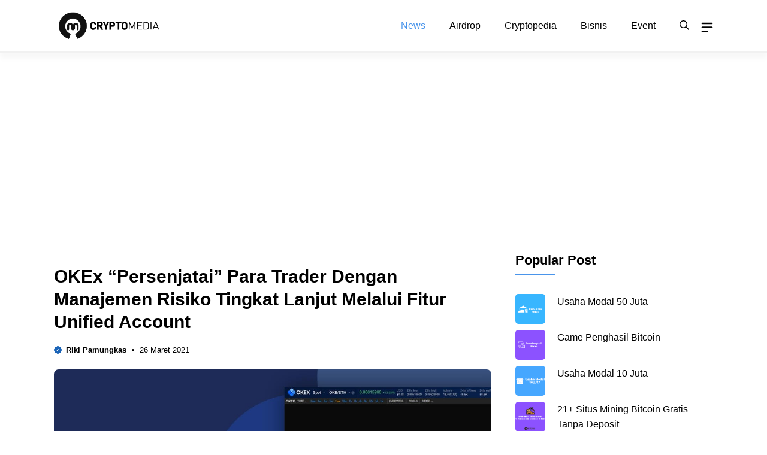

--- FILE ---
content_type: text/html; charset=UTF-8
request_url: https://www.cryptomedia.id/news/okex-persenjatai-para-trader-dengan-manajemen-risiko-tingkat-lanjut-melalui-fitur-unified-account/
body_size: 29589
content:
<!DOCTYPE html>
<html lang="id" prefix="og: https://ogp.me/ns#">
<head><meta charset="UTF-8"><script>if(navigator.userAgent.match(/MSIE|Internet Explorer/i)||navigator.userAgent.match(/Trident\/7\..*?rv:11/i)){var href=document.location.href;if(!href.match(/[?&]nowprocket/)){if(href.indexOf("?")==-1){if(href.indexOf("#")==-1){document.location.href=href+"?nowprocket=1"}else{document.location.href=href.replace("#","?nowprocket=1#")}}else{if(href.indexOf("#")==-1){document.location.href=href+"&nowprocket=1"}else{document.location.href=href.replace("#","&nowprocket=1#")}}}}</script><script>(()=>{class RocketLazyLoadScripts{constructor(){this.v="2.0.3",this.userEvents=["keydown","keyup","mousedown","mouseup","mousemove","mouseover","mouseenter","mouseout","mouseleave","touchmove","touchstart","touchend","touchcancel","wheel","click","dblclick","input","visibilitychange"],this.attributeEvents=["onblur","onclick","oncontextmenu","ondblclick","onfocus","onmousedown","onmouseenter","onmouseleave","onmousemove","onmouseout","onmouseover","onmouseup","onmousewheel","onscroll","onsubmit"]}async t(){this.i(),this.o(),/iP(ad|hone)/.test(navigator.userAgent)&&this.h(),this.u(),this.l(this),this.m(),this.k(this),this.p(this),this._(),await Promise.all([this.R(),this.L()]),this.lastBreath=Date.now(),this.S(this),this.P(),this.D(),this.O(),this.M(),await this.C(this.delayedScripts.normal),await this.C(this.delayedScripts.defer),await this.C(this.delayedScripts.async),this.F("domReady"),await this.T(),await this.j(),await this.I(),this.F("windowLoad"),await this.A(),window.dispatchEvent(new Event("rocket-allScriptsLoaded")),this.everythingLoaded=!0,this.lastTouchEnd&&await new Promise((t=>setTimeout(t,500-Date.now()+this.lastTouchEnd))),this.H(),this.F("all"),this.U(),this.W()}i(){this.CSPIssue=sessionStorage.getItem("rocketCSPIssue"),document.addEventListener("securitypolicyviolation",(t=>{this.CSPIssue||"script-src-elem"!==t.violatedDirective||"data"!==t.blockedURI||(this.CSPIssue=!0,sessionStorage.setItem("rocketCSPIssue",!0))}),{isRocket:!0})}o(){window.addEventListener("pageshow",(t=>{this.persisted=t.persisted,this.realWindowLoadedFired=!0}),{isRocket:!0}),window.addEventListener("pagehide",(()=>{this.onFirstUserAction=null}),{isRocket:!0})}h(){let t;function e(e){t=e}window.addEventListener("touchstart",e,{isRocket:!0}),window.addEventListener("touchend",(function i(o){Math.abs(o.changedTouches[0].pageX-t.changedTouches[0].pageX)<10&&Math.abs(o.changedTouches[0].pageY-t.changedTouches[0].pageY)<10&&o.timeStamp-t.timeStamp<200&&(o.target.dispatchEvent(new PointerEvent("click",{target:o.target,bubbles:!0,cancelable:!0,detail:1})),event.preventDefault(),window.removeEventListener("touchstart",e,{isRocket:!0}),window.removeEventListener("touchend",i,{isRocket:!0}))}),{isRocket:!0})}q(t){this.userActionTriggered||("mousemove"!==t.type||this.firstMousemoveIgnored?"keyup"===t.type||"mouseover"===t.type||"mouseout"===t.type||(this.userActionTriggered=!0,this.onFirstUserAction&&this.onFirstUserAction()):this.firstMousemoveIgnored=!0),"click"===t.type&&t.preventDefault(),this.savedUserEvents.length>0&&(t.stopPropagation(),t.stopImmediatePropagation()),"touchstart"===this.lastEvent&&"touchend"===t.type&&(this.lastTouchEnd=Date.now()),"click"===t.type&&(this.lastTouchEnd=0),this.lastEvent=t.type,this.savedUserEvents.push(t)}u(){this.savedUserEvents=[],this.userEventHandler=this.q.bind(this),this.userEvents.forEach((t=>window.addEventListener(t,this.userEventHandler,{passive:!1,isRocket:!0})))}U(){this.userEvents.forEach((t=>window.removeEventListener(t,this.userEventHandler,{passive:!1,isRocket:!0}))),this.savedUserEvents.forEach((t=>{t.target.dispatchEvent(new window[t.constructor.name](t.type,t))}))}m(){this.eventsMutationObserver=new MutationObserver((t=>{const e="return false";for(const i of t){if("attributes"===i.type){const t=i.target.getAttribute(i.attributeName);t&&t!==e&&(i.target.setAttribute("data-rocket-"+i.attributeName,t),i.target["rocket"+i.attributeName]=new Function("event",t),i.target.setAttribute(i.attributeName,e))}"childList"===i.type&&i.addedNodes.forEach((t=>{if(t.nodeType===Node.ELEMENT_NODE)for(const i of t.attributes)this.attributeEvents.includes(i.name)&&i.value&&""!==i.value&&(t.setAttribute("data-rocket-"+i.name,i.value),t["rocket"+i.name]=new Function("event",i.value),t.setAttribute(i.name,e))}))}})),this.eventsMutationObserver.observe(document,{subtree:!0,childList:!0,attributeFilter:this.attributeEvents})}H(){this.eventsMutationObserver.disconnect(),this.attributeEvents.forEach((t=>{document.querySelectorAll("[data-rocket-"+t+"]").forEach((e=>{e.setAttribute(t,e.getAttribute("data-rocket-"+t)),e.removeAttribute("data-rocket-"+t)}))}))}k(t){Object.defineProperty(HTMLElement.prototype,"onclick",{get(){return this.rocketonclick||null},set(e){this.rocketonclick=e,this.setAttribute(t.everythingLoaded?"onclick":"data-rocket-onclick","this.rocketonclick(event)")}})}S(t){function e(e,i){let o=e[i];e[i]=null,Object.defineProperty(e,i,{get:()=>o,set(s){t.everythingLoaded?o=s:e["rocket"+i]=o=s}})}e(document,"onreadystatechange"),e(window,"onload"),e(window,"onpageshow");try{Object.defineProperty(document,"readyState",{get:()=>t.rocketReadyState,set(e){t.rocketReadyState=e},configurable:!0}),document.readyState="loading"}catch(t){console.log("WPRocket DJE readyState conflict, bypassing")}}l(t){this.originalAddEventListener=EventTarget.prototype.addEventListener,this.originalRemoveEventListener=EventTarget.prototype.removeEventListener,this.savedEventListeners=[],EventTarget.prototype.addEventListener=function(e,i,o){o&&o.isRocket||!t.B(e,this)&&!t.userEvents.includes(e)||t.B(e,this)&&!t.userActionTriggered||e.startsWith("rocket-")||t.everythingLoaded?t.originalAddEventListener.call(this,e,i,o):t.savedEventListeners.push({target:this,remove:!1,type:e,func:i,options:o})},EventTarget.prototype.removeEventListener=function(e,i,o){o&&o.isRocket||!t.B(e,this)&&!t.userEvents.includes(e)||t.B(e,this)&&!t.userActionTriggered||e.startsWith("rocket-")||t.everythingLoaded?t.originalRemoveEventListener.call(this,e,i,o):t.savedEventListeners.push({target:this,remove:!0,type:e,func:i,options:o})}}F(t){"all"===t&&(EventTarget.prototype.addEventListener=this.originalAddEventListener,EventTarget.prototype.removeEventListener=this.originalRemoveEventListener),this.savedEventListeners=this.savedEventListeners.filter((e=>{let i=e.type,o=e.target||window;return"domReady"===t&&"DOMContentLoaded"!==i&&"readystatechange"!==i||("windowLoad"===t&&"load"!==i&&"readystatechange"!==i&&"pageshow"!==i||(this.B(i,o)&&(i="rocket-"+i),e.remove?o.removeEventListener(i,e.func,e.options):o.addEventListener(i,e.func,e.options),!1))}))}p(t){let e;function i(e){return t.everythingLoaded?e:e.split(" ").map((t=>"load"===t||t.startsWith("load.")?"rocket-jquery-load":t)).join(" ")}function o(o){function s(e){const s=o.fn[e];o.fn[e]=o.fn.init.prototype[e]=function(){return this[0]===window&&t.userActionTriggered&&("string"==typeof arguments[0]||arguments[0]instanceof String?arguments[0]=i(arguments[0]):"object"==typeof arguments[0]&&Object.keys(arguments[0]).forEach((t=>{const e=arguments[0][t];delete arguments[0][t],arguments[0][i(t)]=e}))),s.apply(this,arguments),this}}if(o&&o.fn&&!t.allJQueries.includes(o)){const e={DOMContentLoaded:[],"rocket-DOMContentLoaded":[]};for(const t in e)document.addEventListener(t,(()=>{e[t].forEach((t=>t()))}),{isRocket:!0});o.fn.ready=o.fn.init.prototype.ready=function(i){function s(){parseInt(o.fn.jquery)>2?setTimeout((()=>i.bind(document)(o))):i.bind(document)(o)}return t.realDomReadyFired?!t.userActionTriggered||t.fauxDomReadyFired?s():e["rocket-DOMContentLoaded"].push(s):e.DOMContentLoaded.push(s),o([])},s("on"),s("one"),s("off"),t.allJQueries.push(o)}e=o}t.allJQueries=[],o(window.jQuery),Object.defineProperty(window,"jQuery",{get:()=>e,set(t){o(t)}})}P(){const t=new Map;document.write=document.writeln=function(e){const i=document.currentScript,o=document.createRange(),s=i.parentElement;let n=t.get(i);void 0===n&&(n=i.nextSibling,t.set(i,n));const c=document.createDocumentFragment();o.setStart(c,0),c.appendChild(o.createContextualFragment(e)),s.insertBefore(c,n)}}async R(){return new Promise((t=>{this.userActionTriggered?t():this.onFirstUserAction=t}))}async L(){return new Promise((t=>{document.addEventListener("DOMContentLoaded",(()=>{this.realDomReadyFired=!0,t()}),{isRocket:!0})}))}async I(){return this.realWindowLoadedFired?Promise.resolve():new Promise((t=>{window.addEventListener("load",t,{isRocket:!0})}))}M(){this.pendingScripts=[];this.scriptsMutationObserver=new MutationObserver((t=>{for(const e of t)e.addedNodes.forEach((t=>{"SCRIPT"!==t.tagName||t.noModule||t.isWPRocket||this.pendingScripts.push({script:t,promise:new Promise((e=>{const i=()=>{const i=this.pendingScripts.findIndex((e=>e.script===t));i>=0&&this.pendingScripts.splice(i,1),e()};t.addEventListener("load",i,{isRocket:!0}),t.addEventListener("error",i,{isRocket:!0}),setTimeout(i,1e3)}))})}))})),this.scriptsMutationObserver.observe(document,{childList:!0,subtree:!0})}async j(){await this.J(),this.pendingScripts.length?(await this.pendingScripts[0].promise,await this.j()):this.scriptsMutationObserver.disconnect()}D(){this.delayedScripts={normal:[],async:[],defer:[]},document.querySelectorAll("script[type$=rocketlazyloadscript]").forEach((t=>{t.hasAttribute("data-rocket-src")?t.hasAttribute("async")&&!1!==t.async?this.delayedScripts.async.push(t):t.hasAttribute("defer")&&!1!==t.defer||"module"===t.getAttribute("data-rocket-type")?this.delayedScripts.defer.push(t):this.delayedScripts.normal.push(t):this.delayedScripts.normal.push(t)}))}async _(){await this.L();let t=[];document.querySelectorAll("script[type$=rocketlazyloadscript][data-rocket-src]").forEach((e=>{let i=e.getAttribute("data-rocket-src");if(i&&!i.startsWith("data:")){i.startsWith("//")&&(i=location.protocol+i);try{const o=new URL(i).origin;o!==location.origin&&t.push({src:o,crossOrigin:e.crossOrigin||"module"===e.getAttribute("data-rocket-type")})}catch(t){}}})),t=[...new Map(t.map((t=>[JSON.stringify(t),t]))).values()],this.N(t,"preconnect")}async $(t){if(await this.G(),!0!==t.noModule||!("noModule"in HTMLScriptElement.prototype))return new Promise((e=>{let i;function o(){(i||t).setAttribute("data-rocket-status","executed"),e()}try{if(navigator.userAgent.includes("Firefox/")||""===navigator.vendor||this.CSPIssue)i=document.createElement("script"),[...t.attributes].forEach((t=>{let e=t.nodeName;"type"!==e&&("data-rocket-type"===e&&(e="type"),"data-rocket-src"===e&&(e="src"),i.setAttribute(e,t.nodeValue))})),t.text&&(i.text=t.text),t.nonce&&(i.nonce=t.nonce),i.hasAttribute("src")?(i.addEventListener("load",o,{isRocket:!0}),i.addEventListener("error",(()=>{i.setAttribute("data-rocket-status","failed-network"),e()}),{isRocket:!0}),setTimeout((()=>{i.isConnected||e()}),1)):(i.text=t.text,o()),i.isWPRocket=!0,t.parentNode.replaceChild(i,t);else{const i=t.getAttribute("data-rocket-type"),s=t.getAttribute("data-rocket-src");i?(t.type=i,t.removeAttribute("data-rocket-type")):t.removeAttribute("type"),t.addEventListener("load",o,{isRocket:!0}),t.addEventListener("error",(i=>{this.CSPIssue&&i.target.src.startsWith("data:")?(console.log("WPRocket: CSP fallback activated"),t.removeAttribute("src"),this.$(t).then(e)):(t.setAttribute("data-rocket-status","failed-network"),e())}),{isRocket:!0}),s?(t.fetchPriority="high",t.removeAttribute("data-rocket-src"),t.src=s):t.src="data:text/javascript;base64,"+window.btoa(unescape(encodeURIComponent(t.text)))}}catch(i){t.setAttribute("data-rocket-status","failed-transform"),e()}}));t.setAttribute("data-rocket-status","skipped")}async C(t){const e=t.shift();return e?(e.isConnected&&await this.$(e),this.C(t)):Promise.resolve()}O(){this.N([...this.delayedScripts.normal,...this.delayedScripts.defer,...this.delayedScripts.async],"preload")}N(t,e){this.trash=this.trash||[];let i=!0;var o=document.createDocumentFragment();t.forEach((t=>{const s=t.getAttribute&&t.getAttribute("data-rocket-src")||t.src;if(s&&!s.startsWith("data:")){const n=document.createElement("link");n.href=s,n.rel=e,"preconnect"!==e&&(n.as="script",n.fetchPriority=i?"high":"low"),t.getAttribute&&"module"===t.getAttribute("data-rocket-type")&&(n.crossOrigin=!0),t.crossOrigin&&(n.crossOrigin=t.crossOrigin),t.integrity&&(n.integrity=t.integrity),t.nonce&&(n.nonce=t.nonce),o.appendChild(n),this.trash.push(n),i=!1}})),document.head.appendChild(o)}W(){this.trash.forEach((t=>t.remove()))}async T(){try{document.readyState="interactive"}catch(t){}this.fauxDomReadyFired=!0;try{await this.G(),document.dispatchEvent(new Event("rocket-readystatechange")),await this.G(),document.rocketonreadystatechange&&document.rocketonreadystatechange(),await this.G(),document.dispatchEvent(new Event("rocket-DOMContentLoaded")),await this.G(),window.dispatchEvent(new Event("rocket-DOMContentLoaded"))}catch(t){console.error(t)}}async A(){try{document.readyState="complete"}catch(t){}try{await this.G(),document.dispatchEvent(new Event("rocket-readystatechange")),await this.G(),document.rocketonreadystatechange&&document.rocketonreadystatechange(),await this.G(),window.dispatchEvent(new Event("rocket-load")),await this.G(),window.rocketonload&&window.rocketonload(),await this.G(),this.allJQueries.forEach((t=>t(window).trigger("rocket-jquery-load"))),await this.G();const t=new Event("rocket-pageshow");t.persisted=this.persisted,window.dispatchEvent(t),await this.G(),window.rocketonpageshow&&window.rocketonpageshow({persisted:this.persisted})}catch(t){console.error(t)}}async G(){Date.now()-this.lastBreath>45&&(await this.J(),this.lastBreath=Date.now())}async J(){return document.hidden?new Promise((t=>setTimeout(t))):new Promise((t=>requestAnimationFrame(t)))}B(t,e){return e===document&&"readystatechange"===t||(e===document&&"DOMContentLoaded"===t||(e===window&&"DOMContentLoaded"===t||(e===window&&"load"===t||e===window&&"pageshow"===t)))}static run(){(new RocketLazyLoadScripts).t()}}RocketLazyLoadScripts.run()})();</script>
	
	<script>
(()=>{var e={};e.g=function(){if("object"==typeof globalThis)return globalThis;try{return this||new Function("return this")()}catch(e){if("object"==typeof window)return window}}(),function({ampUrl:n,isCustomizePreview:t,isAmpDevMode:r,noampQueryVarName:o,noampQueryVarValue:s,disabledStorageKey:i,mobileUserAgents:a,regexRegex:c}){if("undefined"==typeof sessionStorage)return;const d=new RegExp(c);if(!a.some((e=>{const n=e.match(d);return!(!n||!new RegExp(n[1],n[2]).test(navigator.userAgent))||navigator.userAgent.includes(e)})))return;e.g.addEventListener("DOMContentLoaded",(()=>{const e=document.getElementById("amp-mobile-version-switcher");if(!e)return;e.hidden=!1;const n=e.querySelector("a[href]");n&&n.addEventListener("click",(()=>{sessionStorage.removeItem(i)}))}));const g=r&&["paired-browsing-non-amp","paired-browsing-amp"].includes(window.name);if(sessionStorage.getItem(i)||t||g)return;const u=new URL(location.href),m=new URL(n);m.hash=u.hash,u.searchParams.has(o)&&s===u.searchParams.get(o)?sessionStorage.setItem(i,"1"):m.href!==u.href&&(window.stop(),location.replace(m.href))}({"ampUrl":"https:\/\/www.cryptomedia.id\/news\/okex-persenjatai-para-trader-dengan-manajemen-risiko-tingkat-lanjut-melalui-fitur-unified-account\/amp\/","noampQueryVarName":"noamp","noampQueryVarValue":"mobile","disabledStorageKey":"amp_mobile_redirect_disabled","mobileUserAgents":["Mobile","Android","Silk\/","Kindle","BlackBerry","Opera Mini","Opera Mobi"],"regexRegex":"^\\\/((?:.|\\n)+)\\\/([i]*)$","isCustomizePreview":false,"isAmpDevMode":false})})();
</script>
	<style>img:is([sizes="auto" i], [sizes^="auto," i]) { contain-intrinsic-size: 3000px 1500px }</style>
	<meta name="viewport" content="width=device-width, initial-scale=1">
<!-- Optimasi Mesin Pencari oleh Rank Math PRO - https://rankmath.com/ -->
<title>OKEx “Persenjatai” Para Trader Dengan Manajemen Risiko Tingkat Lanjut Melalui Fitur Unified Account</title>
<meta name="description" content="Cryptomedia.id - OKEx (www.okex.com), bursa spot dan derivatif mata uang kripto terkemuka kelas dunia, telah menjadi salah satu platform trading besar pertama"/>
<meta name="robots" content="follow, index, max-snippet:-1, max-video-preview:-1, max-image-preview:large"/>
<link rel="canonical" href="https://www.cryptomedia.id/news/okex-persenjatai-para-trader-dengan-manajemen-risiko-tingkat-lanjut-melalui-fitur-unified-account/" />
<meta property="og:locale" content="id_ID" />
<meta property="og:type" content="article" />
<meta property="og:title" content="OKEx “Persenjatai” Para Trader Dengan Manajemen Risiko Tingkat Lanjut Melalui Fitur Unified Account" />
<meta property="og:description" content="Cryptomedia.id - OKEx (www.okex.com), bursa spot dan derivatif mata uang kripto terkemuka kelas dunia, telah menjadi salah satu platform trading besar pertama" />
<meta property="og:url" content="https://www.cryptomedia.id/news/okex-persenjatai-para-trader-dengan-manajemen-risiko-tingkat-lanjut-melalui-fitur-unified-account/" />
<meta property="og:site_name" content="Crypto Media" />
<meta property="article:publisher" content="https://www.facebook.com/cryptomediaid/" />
<meta property="article:author" content="https://www.facebook.com/rikipamungkas.id" />
<meta property="article:tag" content="OKEx" />
<meta property="article:section" content="News" />
<meta property="og:updated_time" content="2021-03-26T15:45:59+07:00" />
<meta property="og:image" content="https://www.cryptomedia.id/wp-content/uploads/2021/03/Fitur-Unified-Account-Okex.jpg" />
<meta property="og:image:secure_url" content="https://www.cryptomedia.id/wp-content/uploads/2021/03/Fitur-Unified-Account-Okex.jpg" />
<meta property="og:image:width" content="1242" />
<meta property="og:image:height" content="739" />
<meta property="og:image:alt" content="Fitur Unified Account Okex" />
<meta property="og:image:type" content="image/jpeg" />
<meta property="article:published_time" content="2021-03-26T15:45:52+07:00" />
<meta property="article:modified_time" content="2021-03-26T15:45:59+07:00" />
<meta name="twitter:card" content="summary_large_image" />
<meta name="twitter:title" content="OKEx “Persenjatai” Para Trader Dengan Manajemen Risiko Tingkat Lanjut Melalui Fitur Unified Account" />
<meta name="twitter:description" content="Cryptomedia.id - OKEx (www.okex.com), bursa spot dan derivatif mata uang kripto terkemuka kelas dunia, telah menjadi salah satu platform trading besar pertama" />
<meta name="twitter:site" content="@cryptomedia_id" />
<meta name="twitter:creator" content="@cryptomedia_id" />
<meta name="twitter:image" content="https://www.cryptomedia.id/wp-content/uploads/2021/03/Fitur-Unified-Account-Okex.jpg" />
<meta name="twitter:label1" content="Ditulis oleh" />
<meta name="twitter:data1" content="Riki Pamungkas" />
<meta name="twitter:label2" content="Waktunya membaca" />
<meta name="twitter:data2" content="2 menit" />
<script type="application/ld+json" class="rank-math-schema-pro">{"@context":"https://schema.org","@graph":[{"@type":"Organization","@id":"https://www.cryptomedia.id/#organization","name":"Crypto Media Indonesia","sameAs":["https://www.facebook.com/cryptomediaid/","https://twitter.com/cryptomedia_id","https://id.linkedin.com/in/crypto-media-indonesia/","https://id.pinterest.com/cryptomedia_id/","https://www.wikidata.org/wiki/Q133853724"],"logo":{"@type":"ImageObject","@id":"https://www.cryptomedia.id/#logo","url":"https://www.cryptomedia.id/wp-content/uploads/2020/04/cryptomedia.png","contentUrl":"https://www.cryptomedia.id/wp-content/uploads/2020/04/cryptomedia.png","caption":"Crypto Media","inLanguage":"id","width":"273","height":"93"}},{"@type":"WebSite","@id":"https://www.cryptomedia.id/#website","url":"https://www.cryptomedia.id","name":"Crypto Media","alternateName":"Cryptomedia.id","publisher":{"@id":"https://www.cryptomedia.id/#organization"},"inLanguage":"id"},{"@type":"ImageObject","@id":"https://www.cryptomedia.id/wp-content/uploads/2021/03/Fitur-Unified-Account-Okex.jpg","url":"https://www.cryptomedia.id/wp-content/uploads/2021/03/Fitur-Unified-Account-Okex.jpg","width":"1242","height":"739","caption":"Fitur Unified Account Okex","inLanguage":"id"},{"@type":"BreadcrumbList","@id":"https://www.cryptomedia.id/news/okex-persenjatai-para-trader-dengan-manajemen-risiko-tingkat-lanjut-melalui-fitur-unified-account/#breadcrumb","itemListElement":[{"@type":"ListItem","position":"1","item":{"@id":"https://www.cryptomedia.id","name":"Home"}},{"@type":"ListItem","position":"2","item":{"@id":"https://www.cryptomedia.id/news/","name":"News"}},{"@type":"ListItem","position":"3","item":{"@id":"https://www.cryptomedia.id/news/okex-persenjatai-para-trader-dengan-manajemen-risiko-tingkat-lanjut-melalui-fitur-unified-account/","name":"OKEx \u201cPersenjatai\u201d Para Trader Dengan Manajemen Risiko Tingkat Lanjut Melalui Fitur Unified Account"}}]},{"@type":"WebPage","@id":"https://www.cryptomedia.id/news/okex-persenjatai-para-trader-dengan-manajemen-risiko-tingkat-lanjut-melalui-fitur-unified-account/#webpage","url":"https://www.cryptomedia.id/news/okex-persenjatai-para-trader-dengan-manajemen-risiko-tingkat-lanjut-melalui-fitur-unified-account/","name":"OKEx \u201cPersenjatai\u201d Para Trader Dengan Manajemen Risiko Tingkat Lanjut Melalui Fitur Unified Account","datePublished":"2021-03-26T15:45:52+07:00","dateModified":"2021-03-26T15:45:59+07:00","isPartOf":{"@id":"https://www.cryptomedia.id/#website"},"primaryImageOfPage":{"@id":"https://www.cryptomedia.id/wp-content/uploads/2021/03/Fitur-Unified-Account-Okex.jpg"},"inLanguage":"id","breadcrumb":{"@id":"https://www.cryptomedia.id/news/okex-persenjatai-para-trader-dengan-manajemen-risiko-tingkat-lanjut-melalui-fitur-unified-account/#breadcrumb"}},{"@type":"Person","@id":"https://www.cryptomedia.id/author/rikipamungkas/","name":"Riki Pamungkas","url":"https://www.cryptomedia.id/author/rikipamungkas/","image":{"@type":"ImageObject","@id":"https://secure.gravatar.com/avatar/ccf3f1c7dcf1d31d421c8e900cdf0e011fdbfe162d17683c41616b324e998004?s=96&amp;d=wp_user_avatar&amp;r=g","url":"https://secure.gravatar.com/avatar/ccf3f1c7dcf1d31d421c8e900cdf0e011fdbfe162d17683c41616b324e998004?s=96&amp;d=wp_user_avatar&amp;r=g","caption":"Riki Pamungkas","inLanguage":"id"},"sameAs":["https://www.cryptomedia.id/author/rikipamungkas/","https://www.facebook.com/rikipamungkas.id","https://www.instagram.com/rikipamungkas.id","https://www.google.com/search?kgmid=/g/11lv828739"],"worksFor":{"@id":"https://www.cryptomedia.id/#organization"}},{"@type":"BlogPosting","headline":"OKEx \u201cPersenjatai\u201d Para Trader Dengan Manajemen Risiko Tingkat Lanjut Melalui Fitur Unified Account","datePublished":"2021-03-26T15:45:52+07:00","dateModified":"2021-03-26T15:45:59+07:00","articleSection":"News","author":{"@id":"https://www.cryptomedia.id/author/rikipamungkas/","name":"Riki Pamungkas"},"publisher":{"@id":"https://www.cryptomedia.id/#organization"},"description":"Cryptomedia.id - OKEx (www.okex.com), bursa spot dan derivatif mata uang kripto terkemuka kelas dunia, telah menjadi salah satu platform trading besar pertama","copyrightYear":"2021","copyrightHolder":{"@id":"https://www.cryptomedia.id/#organization"},"name":"OKEx \u201cPersenjatai\u201d Para Trader Dengan Manajemen Risiko Tingkat Lanjut Melalui Fitur Unified Account","@id":"https://www.cryptomedia.id/news/okex-persenjatai-para-trader-dengan-manajemen-risiko-tingkat-lanjut-melalui-fitur-unified-account/#richSnippet","isPartOf":{"@id":"https://www.cryptomedia.id/news/okex-persenjatai-para-trader-dengan-manajemen-risiko-tingkat-lanjut-melalui-fitur-unified-account/#webpage"},"image":{"@id":"https://www.cryptomedia.id/wp-content/uploads/2021/03/Fitur-Unified-Account-Okex.jpg"},"inLanguage":"id","mainEntityOfPage":{"@id":"https://www.cryptomedia.id/news/okex-persenjatai-para-trader-dengan-manajemen-risiko-tingkat-lanjut-melalui-fitur-unified-account/#webpage"}}]}</script>
<!-- /Plugin WordPress Rank Math SEO -->

<link rel='dns-prefetch' href='//static.addtoany.com' />
<link rel='dns-prefetch' href='//i0.wp.com' />
<link rel='dns-prefetch' href='//fonts.googleapis.com' />
<link rel='dns-prefetch' href='//fonts.gstatic.com' />
<link rel='dns-prefetch' href='//a.cdn.biz.id' />
<link rel='dns-prefetch' href='//ajax.googleapis.com' />
<link rel='dns-prefetch' href='//apis.google.com' />
<link rel='dns-prefetch' href='//google-analytics.com' />
<link rel='dns-prefetch' href='//www.google-analytics.com' />
<link rel='dns-prefetch' href='//ssl.google-analytics.com' />
<link rel='dns-prefetch' href='//youtube.com' />
<link rel='dns-prefetch' href='//s.gravatar.com' />
<link rel="alternate" type="application/rss+xml" title="Crypto Media &raquo; Feed" href="https://www.cryptomedia.id/feed/" />
<link rel="alternate" type="application/rss+xml" title="Crypto Media &raquo; Umpan Komentar" href="https://www.cryptomedia.id/comments/feed/" />
<link rel="alternate" type="application/rss+xml" title="Crypto Media &raquo; OKEx “Persenjatai” Para Trader Dengan Manajemen Risiko Tingkat Lanjut Melalui Fitur Unified Account Umpan Komentar" href="https://www.cryptomedia.id/news/okex-persenjatai-para-trader-dengan-manajemen-risiko-tingkat-lanjut-melalui-fitur-unified-account/feed/" />
<style id='wp-emoji-styles-inline-css'>

	img.wp-smiley, img.emoji {
		display: inline !important;
		border: none !important;
		box-shadow: none !important;
		height: 1em !important;
		width: 1em !important;
		margin: 0 0.07em !important;
		vertical-align: -0.1em !important;
		background: none !important;
		padding: 0 !important;
	}
</style>
<link rel='stylesheet' id='wp-block-library-css' href='https://www.cryptomedia.id/wp-includes/css/dist/block-library/style.min.css?ver=6.8.3' media='all' />
<style id='classic-theme-styles-inline-css'>
/*! This file is auto-generated */
.wp-block-button__link{color:#fff;background-color:#32373c;border-radius:9999px;box-shadow:none;text-decoration:none;padding:calc(.667em + 2px) calc(1.333em + 2px);font-size:1.125em}.wp-block-file__button{background:#32373c;color:#fff;text-decoration:none}
</style>
<style id='global-styles-inline-css'>
:root{--wp--preset--aspect-ratio--square: 1;--wp--preset--aspect-ratio--4-3: 4/3;--wp--preset--aspect-ratio--3-4: 3/4;--wp--preset--aspect-ratio--3-2: 3/2;--wp--preset--aspect-ratio--2-3: 2/3;--wp--preset--aspect-ratio--16-9: 16/9;--wp--preset--aspect-ratio--9-16: 9/16;--wp--preset--color--black: #000000;--wp--preset--color--cyan-bluish-gray: #abb8c3;--wp--preset--color--white: #ffffff;--wp--preset--color--pale-pink: #f78da7;--wp--preset--color--vivid-red: #cf2e2e;--wp--preset--color--luminous-vivid-orange: #ff6900;--wp--preset--color--luminous-vivid-amber: #fcb900;--wp--preset--color--light-green-cyan: #7bdcb5;--wp--preset--color--vivid-green-cyan: #00d084;--wp--preset--color--pale-cyan-blue: #8ed1fc;--wp--preset--color--vivid-cyan-blue: #0693e3;--wp--preset--color--vivid-purple: #9b51e0;--wp--preset--color--contrast: var(--contrast);--wp--preset--color--contrast-2: var(--contrast-2);--wp--preset--color--base-2: var(--base-2);--wp--preset--color--accent: var(--accent);--wp--preset--color--tax-bg: var(--tax-bg);--wp--preset--color--tax-color: var(--tax-color);--wp--preset--color--base-3: var(--base-3);--wp--preset--gradient--vivid-cyan-blue-to-vivid-purple: linear-gradient(135deg,rgba(6,147,227,1) 0%,rgb(155,81,224) 100%);--wp--preset--gradient--light-green-cyan-to-vivid-green-cyan: linear-gradient(135deg,rgb(122,220,180) 0%,rgb(0,208,130) 100%);--wp--preset--gradient--luminous-vivid-amber-to-luminous-vivid-orange: linear-gradient(135deg,rgba(252,185,0,1) 0%,rgba(255,105,0,1) 100%);--wp--preset--gradient--luminous-vivid-orange-to-vivid-red: linear-gradient(135deg,rgba(255,105,0,1) 0%,rgb(207,46,46) 100%);--wp--preset--gradient--very-light-gray-to-cyan-bluish-gray: linear-gradient(135deg,rgb(238,238,238) 0%,rgb(169,184,195) 100%);--wp--preset--gradient--cool-to-warm-spectrum: linear-gradient(135deg,rgb(74,234,220) 0%,rgb(151,120,209) 20%,rgb(207,42,186) 40%,rgb(238,44,130) 60%,rgb(251,105,98) 80%,rgb(254,248,76) 100%);--wp--preset--gradient--blush-light-purple: linear-gradient(135deg,rgb(255,206,236) 0%,rgb(152,150,240) 100%);--wp--preset--gradient--blush-bordeaux: linear-gradient(135deg,rgb(254,205,165) 0%,rgb(254,45,45) 50%,rgb(107,0,62) 100%);--wp--preset--gradient--luminous-dusk: linear-gradient(135deg,rgb(255,203,112) 0%,rgb(199,81,192) 50%,rgb(65,88,208) 100%);--wp--preset--gradient--pale-ocean: linear-gradient(135deg,rgb(255,245,203) 0%,rgb(182,227,212) 50%,rgb(51,167,181) 100%);--wp--preset--gradient--electric-grass: linear-gradient(135deg,rgb(202,248,128) 0%,rgb(113,206,126) 100%);--wp--preset--gradient--midnight: linear-gradient(135deg,rgb(2,3,129) 0%,rgb(40,116,252) 100%);--wp--preset--font-size--small: 13px;--wp--preset--font-size--medium: 20px;--wp--preset--font-size--large: 36px;--wp--preset--font-size--x-large: 42px;--wp--preset--spacing--20: 0.44rem;--wp--preset--spacing--30: 0.67rem;--wp--preset--spacing--40: 1rem;--wp--preset--spacing--50: 1.5rem;--wp--preset--spacing--60: 2.25rem;--wp--preset--spacing--70: 3.38rem;--wp--preset--spacing--80: 5.06rem;--wp--preset--shadow--natural: 6px 6px 9px rgba(0, 0, 0, 0.2);--wp--preset--shadow--deep: 12px 12px 50px rgba(0, 0, 0, 0.4);--wp--preset--shadow--sharp: 6px 6px 0px rgba(0, 0, 0, 0.2);--wp--preset--shadow--outlined: 6px 6px 0px -3px rgba(255, 255, 255, 1), 6px 6px rgba(0, 0, 0, 1);--wp--preset--shadow--crisp: 6px 6px 0px rgba(0, 0, 0, 1);}:where(.is-layout-flex){gap: 0.5em;}:where(.is-layout-grid){gap: 0.5em;}body .is-layout-flex{display: flex;}.is-layout-flex{flex-wrap: wrap;align-items: center;}.is-layout-flex > :is(*, div){margin: 0;}body .is-layout-grid{display: grid;}.is-layout-grid > :is(*, div){margin: 0;}:where(.wp-block-columns.is-layout-flex){gap: 2em;}:where(.wp-block-columns.is-layout-grid){gap: 2em;}:where(.wp-block-post-template.is-layout-flex){gap: 1.25em;}:where(.wp-block-post-template.is-layout-grid){gap: 1.25em;}.has-black-color{color: var(--wp--preset--color--black) !important;}.has-cyan-bluish-gray-color{color: var(--wp--preset--color--cyan-bluish-gray) !important;}.has-white-color{color: var(--wp--preset--color--white) !important;}.has-pale-pink-color{color: var(--wp--preset--color--pale-pink) !important;}.has-vivid-red-color{color: var(--wp--preset--color--vivid-red) !important;}.has-luminous-vivid-orange-color{color: var(--wp--preset--color--luminous-vivid-orange) !important;}.has-luminous-vivid-amber-color{color: var(--wp--preset--color--luminous-vivid-amber) !important;}.has-light-green-cyan-color{color: var(--wp--preset--color--light-green-cyan) !important;}.has-vivid-green-cyan-color{color: var(--wp--preset--color--vivid-green-cyan) !important;}.has-pale-cyan-blue-color{color: var(--wp--preset--color--pale-cyan-blue) !important;}.has-vivid-cyan-blue-color{color: var(--wp--preset--color--vivid-cyan-blue) !important;}.has-vivid-purple-color{color: var(--wp--preset--color--vivid-purple) !important;}.has-black-background-color{background-color: var(--wp--preset--color--black) !important;}.has-cyan-bluish-gray-background-color{background-color: var(--wp--preset--color--cyan-bluish-gray) !important;}.has-white-background-color{background-color: var(--wp--preset--color--white) !important;}.has-pale-pink-background-color{background-color: var(--wp--preset--color--pale-pink) !important;}.has-vivid-red-background-color{background-color: var(--wp--preset--color--vivid-red) !important;}.has-luminous-vivid-orange-background-color{background-color: var(--wp--preset--color--luminous-vivid-orange) !important;}.has-luminous-vivid-amber-background-color{background-color: var(--wp--preset--color--luminous-vivid-amber) !important;}.has-light-green-cyan-background-color{background-color: var(--wp--preset--color--light-green-cyan) !important;}.has-vivid-green-cyan-background-color{background-color: var(--wp--preset--color--vivid-green-cyan) !important;}.has-pale-cyan-blue-background-color{background-color: var(--wp--preset--color--pale-cyan-blue) !important;}.has-vivid-cyan-blue-background-color{background-color: var(--wp--preset--color--vivid-cyan-blue) !important;}.has-vivid-purple-background-color{background-color: var(--wp--preset--color--vivid-purple) !important;}.has-black-border-color{border-color: var(--wp--preset--color--black) !important;}.has-cyan-bluish-gray-border-color{border-color: var(--wp--preset--color--cyan-bluish-gray) !important;}.has-white-border-color{border-color: var(--wp--preset--color--white) !important;}.has-pale-pink-border-color{border-color: var(--wp--preset--color--pale-pink) !important;}.has-vivid-red-border-color{border-color: var(--wp--preset--color--vivid-red) !important;}.has-luminous-vivid-orange-border-color{border-color: var(--wp--preset--color--luminous-vivid-orange) !important;}.has-luminous-vivid-amber-border-color{border-color: var(--wp--preset--color--luminous-vivid-amber) !important;}.has-light-green-cyan-border-color{border-color: var(--wp--preset--color--light-green-cyan) !important;}.has-vivid-green-cyan-border-color{border-color: var(--wp--preset--color--vivid-green-cyan) !important;}.has-pale-cyan-blue-border-color{border-color: var(--wp--preset--color--pale-cyan-blue) !important;}.has-vivid-cyan-blue-border-color{border-color: var(--wp--preset--color--vivid-cyan-blue) !important;}.has-vivid-purple-border-color{border-color: var(--wp--preset--color--vivid-purple) !important;}.has-vivid-cyan-blue-to-vivid-purple-gradient-background{background: var(--wp--preset--gradient--vivid-cyan-blue-to-vivid-purple) !important;}.has-light-green-cyan-to-vivid-green-cyan-gradient-background{background: var(--wp--preset--gradient--light-green-cyan-to-vivid-green-cyan) !important;}.has-luminous-vivid-amber-to-luminous-vivid-orange-gradient-background{background: var(--wp--preset--gradient--luminous-vivid-amber-to-luminous-vivid-orange) !important;}.has-luminous-vivid-orange-to-vivid-red-gradient-background{background: var(--wp--preset--gradient--luminous-vivid-orange-to-vivid-red) !important;}.has-very-light-gray-to-cyan-bluish-gray-gradient-background{background: var(--wp--preset--gradient--very-light-gray-to-cyan-bluish-gray) !important;}.has-cool-to-warm-spectrum-gradient-background{background: var(--wp--preset--gradient--cool-to-warm-spectrum) !important;}.has-blush-light-purple-gradient-background{background: var(--wp--preset--gradient--blush-light-purple) !important;}.has-blush-bordeaux-gradient-background{background: var(--wp--preset--gradient--blush-bordeaux) !important;}.has-luminous-dusk-gradient-background{background: var(--wp--preset--gradient--luminous-dusk) !important;}.has-pale-ocean-gradient-background{background: var(--wp--preset--gradient--pale-ocean) !important;}.has-electric-grass-gradient-background{background: var(--wp--preset--gradient--electric-grass) !important;}.has-midnight-gradient-background{background: var(--wp--preset--gradient--midnight) !important;}.has-small-font-size{font-size: var(--wp--preset--font-size--small) !important;}.has-medium-font-size{font-size: var(--wp--preset--font-size--medium) !important;}.has-large-font-size{font-size: var(--wp--preset--font-size--large) !important;}.has-x-large-font-size{font-size: var(--wp--preset--font-size--x-large) !important;}
:where(.wp-block-post-template.is-layout-flex){gap: 1.25em;}:where(.wp-block-post-template.is-layout-grid){gap: 1.25em;}
:where(.wp-block-columns.is-layout-flex){gap: 2em;}:where(.wp-block-columns.is-layout-grid){gap: 2em;}
:root :where(.wp-block-pullquote){font-size: 1.5em;line-height: 1.6;}
</style>
<link rel='stylesheet' id='owl-style-css' href='https://www.cryptomedia.id/wp-content/themes/gpnews/css/owl.carousel.min.css?ver=6.8.3' media='all' />
<link rel='stylesheet' id='owl-theme-style-css' href='https://www.cryptomedia.id/wp-content/themes/gpnews/css/owl.theme.default.min.css?ver=6.8.3' media='all' />
<link rel='stylesheet' id='generate-comments-css' href='https://www.cryptomedia.id/wp-content/themes/generatepress/assets/css/components/comments.min.css?ver=3.6.0' media='all' />
<link rel='stylesheet' id='generate-style-css' href='https://www.cryptomedia.id/wp-content/themes/generatepress/assets/css/main.min.css?ver=3.6.0' media='all' />
<style id='generate-style-inline-css'>
body{background-color:#ffffff;color:var(--contrast);}a{color:var(--accent);}a:hover, a:focus, a:active{color:var(--contrast);}.grid-container{max-width:1100px;}.wp-block-group__inner-container{max-width:1100px;margin-left:auto;margin-right:auto;}.site-header .header-image{width:180px;}:root{--contrast:#000000;--contrast-2:#1b64b7;--base-2:#fff;--accent:#4a95eb;--tax-bg:#f1f1f1;--tax-color:#000;--base-3:#fcfcfc;}:root .has-contrast-color{color:var(--contrast);}:root .has-contrast-background-color{background-color:var(--contrast);}:root .has-contrast-2-color{color:var(--contrast-2);}:root .has-contrast-2-background-color{background-color:var(--contrast-2);}:root .has-base-2-color{color:var(--base-2);}:root .has-base-2-background-color{background-color:var(--base-2);}:root .has-accent-color{color:var(--accent);}:root .has-accent-background-color{background-color:var(--accent);}:root .has-tax-bg-color{color:var(--tax-bg);}:root .has-tax-bg-background-color{background-color:var(--tax-bg);}:root .has-tax-color-color{color:var(--tax-color);}:root .has-tax-color-background-color{background-color:var(--tax-color);}:root .has-base-3-color{color:var(--base-3);}:root .has-base-3-background-color{background-color:var(--base-3);}.gp-modal:not(.gp-modal--open):not(.gp-modal--transition){display:none;}.gp-modal--transition:not(.gp-modal--open){pointer-events:none;}.gp-modal-overlay:not(.gp-modal-overlay--open):not(.gp-modal--transition){display:none;}.gp-modal__overlay{display:none;position:fixed;top:0;left:0;right:0;bottom:0;background:rgba(0,0,0,0.2);display:flex;justify-content:center;align-items:center;z-index:10000;backdrop-filter:blur(3px);transition:opacity 500ms ease;opacity:0;}.gp-modal--open:not(.gp-modal--transition) .gp-modal__overlay{opacity:1;}.gp-modal__container{max-width:100%;max-height:100vh;transform:scale(0.9);transition:transform 500ms ease;padding:0 10px;}.gp-modal--open:not(.gp-modal--transition) .gp-modal__container{transform:scale(1);}.search-modal-fields{display:flex;}.gp-search-modal .gp-modal__overlay{align-items:flex-start;padding-top:25vh;background:var(--gp-search-modal-overlay-bg-color);}.search-modal-form{width:500px;max-width:100%;background-color:var(--gp-search-modal-bg-color);color:var(--gp-search-modal-text-color);}.search-modal-form .search-field, .search-modal-form .search-field:focus{width:100%;height:60px;background-color:transparent;border:0;appearance:none;color:currentColor;}.search-modal-fields button, .search-modal-fields button:active, .search-modal-fields button:focus, .search-modal-fields button:hover{background-color:transparent;border:0;color:currentColor;width:60px;}body, button, input, select, textarea{font-family:Inter, sans-serif;font-size:16px;}body{line-height:25px;}h1.entry-title{font-family:Inter, sans-serif;font-weight:700;font-size:26px;line-height:34px;}h2{font-family:Inter, sans-serif;font-weight:700;font-size:22px;line-height:30px;}@media (max-width:768px){h2{font-size:20px;line-height:28px;}}h3{font-family:Inter, sans-serif;font-weight:bold;font-size:18px;line-height:26px;}@media (max-width:768px){h3{font-size:16px;line-height:24px;}}h1{font-family:Inter, sans-serif;font-weight:bold;font-size:26px;line-height:34px;}.main-navigation a, .main-navigation .menu-toggle, .main-navigation .menu-bar-items{font-family:Inter, sans-serif;font-weight:normal;font-size:16px;}.widget-title{font-family:Inter, sans-serif;font-weight:bold;font-size:22px;}.dynamic-entry-content{font-family:Inter, sans-serif;font-size:16px;line-height:26px;}.top-bar{background-color:#636363;color:#ffffff;}.site-header{background-color:#ffffff;}.main-title a,.main-title a:hover{color:var(--contrast);}.site-description{color:var(--contrast-2);}.main-navigation .main-nav ul li a, .main-navigation .menu-toggle, .main-navigation .menu-bar-items{color:var(--contrast);}.main-navigation .main-nav ul li:not([class*="current-menu-"]):hover > a, .main-navigation .main-nav ul li:not([class*="current-menu-"]):focus > a, .main-navigation .main-nav ul li.sfHover:not([class*="current-menu-"]) > a, .main-navigation .menu-bar-item:hover > a, .main-navigation .menu-bar-item.sfHover > a{color:var(--accent);}button.menu-toggle:hover,button.menu-toggle:focus{color:var(--contrast);}.main-navigation .main-nav ul li[class*="current-menu-"] > a{color:var(--accent);}.navigation-search input[type="search"],.navigation-search input[type="search"]:active, .navigation-search input[type="search"]:focus, .main-navigation .main-nav ul li.search-item.active > a, .main-navigation .menu-bar-items .search-item.active > a{color:var(--accent);}.main-navigation ul ul{background-color:#ffffff;}.entry-title a{color:var(--contrast);}.entry-title a:hover{color:var(--contrast-2);}.entry-meta{color:var(--contrast-2);}.sidebar .widget{background-color:var(--base-3);}.footer-widgets{background-color:var(--base-3);}.site-info{background-color:var(--base-3);}input[type="text"],input[type="email"],input[type="url"],input[type="password"],input[type="search"],input[type="tel"],input[type="number"],textarea,select{color:var(--contrast);background-color:var(--base-2);border-color:var(--base);}input[type="text"]:focus,input[type="email"]:focus,input[type="url"]:focus,input[type="password"]:focus,input[type="search"]:focus,input[type="tel"]:focus,input[type="number"]:focus,textarea:focus,select:focus{color:var(--contrast);background-color:var(--base-2);border-color:var(--contrast-3);}button,html input[type="button"],input[type="reset"],input[type="submit"],a.button,a.wp-block-button__link:not(.has-background){color:var(--base-2);background-color:var(--contrast-2);}a.generate-back-to-top{background-color:rgba( 0,0,0,0.4 );color:#ffffff;}a.generate-back-to-top:hover,a.generate-back-to-top:focus{background-color:rgba( 0,0,0,0.6 );color:#ffffff;}:root{--gp-search-modal-bg-color:var(--base-3);--gp-search-modal-text-color:var(--contrast);--gp-search-modal-overlay-bg-color:rgba(0,0,0,0.2);}@media (max-width: 1024px){.main-navigation .menu-bar-item:hover > a, .main-navigation .menu-bar-item.sfHover > a{background:none;color:var(--contrast);}}.inside-header{padding:18px 0px 18px 0px;}.nav-below-header .main-navigation .inside-navigation.grid-container, .nav-above-header .main-navigation .inside-navigation.grid-container{padding:0px 20px 0px 20px;}.separate-containers .inside-article, .separate-containers .comments-area, .separate-containers .page-header, .separate-containers .paging-navigation, .one-container .site-content, .inside-page-header{padding:0px;}.site-main .wp-block-group__inner-container{padding:0px;}.separate-containers .paging-navigation{padding-top:20px;padding-bottom:20px;}.entry-content .alignwide, body:not(.no-sidebar) .entry-content .alignfull{margin-left:-0px;width:calc(100% + 0px);max-width:calc(100% + 0px);}.one-container.right-sidebar .site-main,.one-container.both-right .site-main{margin-right:0px;}.one-container.left-sidebar .site-main,.one-container.both-left .site-main{margin-left:0px;}.one-container.both-sidebars .site-main{margin:0px;}.sidebar .widget, .page-header, .widget-area .main-navigation, .site-main > *{margin-bottom:0px;}.separate-containers .site-main{margin:0px;}.both-right .inside-left-sidebar,.both-left .inside-left-sidebar{margin-right:0px;}.both-right .inside-right-sidebar,.both-left .inside-right-sidebar{margin-left:0px;}.one-container.archive .post:not(:last-child):not(.is-loop-template-item), .one-container.blog .post:not(:last-child):not(.is-loop-template-item){padding-bottom:0px;}.separate-containers .featured-image{margin-top:0px;}.separate-containers .inside-right-sidebar, .separate-containers .inside-left-sidebar{margin-top:0px;margin-bottom:0px;}.main-navigation .main-nav ul li a,.menu-toggle,.main-navigation .menu-bar-item > a{line-height:50px;}.main-navigation ul ul{width:230px;}.navigation-search input[type="search"]{height:50px;}.rtl .menu-item-has-children .dropdown-menu-toggle{padding-left:20px;}.rtl .main-navigation .main-nav ul li.menu-item-has-children > a{padding-right:20px;}.widget-area .widget{padding:0px;}@media (max-width:768px){.separate-containers .inside-article, .separate-containers .comments-area, .separate-containers .page-header, .separate-containers .paging-navigation, .one-container .site-content, .inside-page-header{padding:0px;}.site-main .wp-block-group__inner-container{padding:0px;}.inside-top-bar{padding-right:30px;padding-left:30px;}.inside-header{padding-top:10px;padding-right:20px;padding-bottom:10px;padding-left:20px;}.widget-area .widget{padding-top:0px;padding-right:0px;padding-bottom:0px;padding-left:0px;}.footer-widgets-container{padding-top:30px;padding-right:30px;padding-bottom:30px;padding-left:30px;}.inside-site-info{padding-right:30px;padding-left:30px;}.entry-content .alignwide, body:not(.no-sidebar) .entry-content .alignfull{margin-left:-0px;width:calc(100% + 0px);max-width:calc(100% + 0px);}.one-container .site-main .paging-navigation{margin-bottom:0px;}}/* End cached CSS */.is-right-sidebar{width:30%;}.is-left-sidebar{width:50%;}.site-content .content-area{width:70%;}@media (max-width: 1024px){.main-navigation .menu-toggle,.sidebar-nav-mobile:not(#sticky-placeholder){display:block;}.main-navigation ul,.gen-sidebar-nav,.main-navigation:not(.slideout-navigation):not(.toggled) .main-nav > ul,.has-inline-mobile-toggle #site-navigation .inside-navigation > *:not(.navigation-search):not(.main-nav){display:none;}.nav-align-right .inside-navigation,.nav-align-center .inside-navigation{justify-content:space-between;}.has-inline-mobile-toggle .mobile-menu-control-wrapper{display:flex;flex-wrap:wrap;}.has-inline-mobile-toggle .inside-header{flex-direction:row;text-align:left;flex-wrap:wrap;}.has-inline-mobile-toggle .header-widget,.has-inline-mobile-toggle #site-navigation{flex-basis:100%;}.nav-float-left .has-inline-mobile-toggle #site-navigation{order:10;}}
.dynamic-author-image-rounded{border-radius:100%;}.dynamic-featured-image, .dynamic-author-image{vertical-align:middle;}.one-container.blog .dynamic-content-template:not(:last-child), .one-container.archive .dynamic-content-template:not(:last-child){padding-bottom:0px;}.dynamic-entry-excerpt > p:last-child{margin-bottom:0px;}
</style>
<link data-minify="1" rel='stylesheet' id='generate-child-css' href='https://www.cryptomedia.id/wp-content/cache/min/1/wp-content/themes/gpnews/style.css?ver=1754640544' media='all' />
<link rel='stylesheet' id='addtoany-css' href='https://www.cryptomedia.id/wp-content/plugins/add-to-any/addtoany.min.css?ver=1.16' media='all' />
<style id='generateblocks-inline-css'>
.gb-container-ff1cfe28{display:block;padding-top:50px;padding-bottom:50px;background-color:var(--contrast-2);}.gb-container-b1d97514{display:flex;column-gap:35px;}.gb-container-d048af9b{width:70%;}.gb-container-e8a1b5f9{display:flex;flex-direction:column;row-gap:5px;font-size:16px;color:var(--base-2);}.gb-container-e8a1b5f9 a{color:var(--base-2);}.gb-container-e8a1b5f9 a:hover{color:var(--tax-bg);}.gb-container-d4f03e3c{display:flex;flex-direction:column;row-gap:5px;font-size:16px;margin-top:25px;color:var(--base-2);}.gb-container-d4f03e3c a{color:var(--base-2);}.gb-container-d4f03e3c a:hover{color:var(--tax-bg);}.gb-container-ac5bd20c{width:30%;}.gb-container-dcb2115c{display:flex;flex-direction:column;row-gap:10px;font-size:16px;color:var(--base-2);}.gb-container-dcb2115c a{color:var(--base-2);}.gb-container-dcb2115c a:hover{color:var(--tax-bg);}.gb-container-724f70ef{display:flex;padding-top:25px;margin-top:35px;border-top:1px solid rgba(255, 255, 255, 0.3);}.gb-container-a3f5a4b4{width:100%;}.gb-container-f595fff7{max-width:1100px;padding-bottom:20px;margin-top:25px;margin-right:auto;margin-left:auto;border-bottom:0px solid var(--tax-bg);}.gb-container-651fa804{font-size:12px;margin-bottom:8px;color:var(--contrast);}.gb-container-651fa804 a{color:var(--accent);}.gb-container-b161566f{display:flex;align-items:center;margin-top:15px;margin-bottom:0px;}.gb-container-9535921e{width:100%;display:flex;font-size:13px;}.gb-container-aa1a64fd{margin-top:0px;margin-bottom:25px;}.gb-container-f22dbbe3{padding-top:20px;margin-top:25px;margin-bottom:25px;border-top:1px solid #f1f1f1;border-right-color:#f1f1f1;border-bottom-color:#f1f1f1;border-left-color:#f1f1f1;}.gb-container-38fd96a4{padding:20px;margin-top:40px;border-radius:8px;border:1px solid var(--tax-bg);background-color:rgba(0, 0, 0, 0.03);}.gb-container-3067e540{padding-bottom:5px;margin-bottom:15px;border-bottom:1px solid var(--tax-bg);}.gb-grid-wrapper > .gb-grid-column-3067e540{width:100%;}.gb-container-51c47e52{margin-top:25px;margin-bottom:25px;}.gb-container-32077528{margin-top:35px;}.gb-container-90f1067f > .gb-inside-container{padding:0;}.gb-grid-wrapper > .gb-grid-column-90f1067f{width:100%;}.gb-grid-wrapper > .gb-grid-column-90f1067f > .gb-container{display:flex;flex-direction:column;height:100%;}.gb-container-cb62781d{column-gap:20px;}.gb-container-09c4d3a0{margin-top:25px;}.gb-container-6fbbsdd3{max-width:1100px;margin:30px auto 0;}.gb-block-image-34af6f03{margin-bottom:15px;text-align:left;}.gb-image-34af6f03{width:170px;vertical-align:middle;}.gb-image-289d05d7{border-radius:8px;vertical-align:middle;}.gb-image-2c22752b{border-radius:5px;width:50px;height:50px;object-fit:cover;vertical-align:middle;}div.gb-headline-313001bf{font-size:16px;text-align:left;margin-bottom:20px;color:#ffffff;}p.gb-headline-89f3cc4f{display:flex;align-items:center;margin-bottom:0px;}p.gb-headline-89f3cc4f .gb-icon{line-height:0;padding-right:0.5em;}p.gb-headline-89f3cc4f .gb-icon svg{width:1em;height:1em;fill:currentColor;}h2.gb-headline-982e7eaa{color:var(--base-2);}p.gb-headline-087a3650{margin-bottom:0px;}p.gb-headline-0877b7f6{margin-bottom:0px;}p.gb-headline-5c6e74cc{margin-bottom:0px;}p.gb-headline-e62cb00c{margin-bottom:0px;}div.gb-headline-ae19627a{font-size:13px;text-align:center;color:#ffffff;}h1.gb-headline-4c859f9e{font-size:30px;line-height:38px;margin-bottom:5px;}p.gb-headline-24ef81a5{display:flex;align-items:center;font-weight:bold;margin-bottom:0px;}p.gb-headline-24ef81a5 a{color:var(--contrast);}p.gb-headline-24ef81a5 a:hover{color:var(--contrast-2);}p.gb-headline-24ef81a5 .gb-icon{line-height:0;color:var(--contrast-2);padding-right:0.5em;}p.gb-headline-24ef81a5 .gb-icon svg{width:1em;height:1em;fill:currentColor;}p.gb-headline-45876206{display:flex;align-items:center;margin-bottom:0px;}p.gb-headline-45876206 .gb-icon{line-height:0;padding-right:0.5px;}p.gb-headline-45876206 .gb-icon svg{width:22px;height:22px;fill:currentColor;}p.gb-headline-450c6f38{font-size:16px;}h2.gb-headline-7d0ae69d{font-size:16px;line-height:24px;font-weight:normal;margin-bottom:0px;}h2.gb-headline-7d0ae69d a{color:var(--accent);}h2.gb-headline-7d0ae69d a:hover{color:var(--contrast);}h2.gb-headline-1f776cf0{margin-bottom:40px;}p.gb-headline-4ae9af0b{font-size:16px;font-weight:500;margin-bottom:0px;color:var(--contrast);}p.gb-headline-4ae9af0b a{color:var(--contrast);}p.gb-headline-4ae9af0b a:hover{color:var(--accent);}a.gb-button-d8d05f5e{display:inline-flex;align-items:center;justify-content:center;column-gap:0.5em;width:100%;padding:10px 20px;margin-bottom:20px;border-radius:5px;border:1px solid #1558d6;background-color:rgba(21, 89, 214, 0.18);color:#1558d6;text-decoration:none;}a.gb-button-d8d05f5e:hover, a.gb-button-d8d05f5e:active, a.gb-button-d8d05f5e:focus{background-color:#1558d6;color:#ffffff;}a.gb-button-d8d05f5e .gb-icon{line-height:0;}a.gb-button-d8d05f5e .gb-icon svg{width:1.4em;height:1.4em;fill:currentColor;}a.gb-button-a6cdc417{display:inline-flex;align-items:center;padding:0;color:var(--contrast);text-decoration:none;}a.gb-button-a6cdc417:hover, a.gb-button-a6cdc417:active, a.gb-button-a6cdc417:focus{color:var(--contrast-2);}a.gb-button-a6cdc417 .gb-icon{font-size:20px;line-height:0;}a.gb-button-a6cdc417 .gb-icon svg{height:1em;width:1em;fill:currentColor;}.gb-grid-wrapper-f876f70e{display:flex;flex-wrap:wrap;}.gb-grid-wrapper-f876f70e > .gb-grid-column{box-sizing:border-box;}.gb-grid-wrapper-b4c01f30{display:flex;flex-wrap:wrap;}.gb-grid-wrapper-b4c01f30 > .gb-grid-column{box-sizing:border-box;}@media (max-width: 1024px) {.gb-container-ff1cfe28{margin-top:20px;}.gb-container-b1d97514{flex-direction:column;justify-content:center;row-gap:35px;padding-right:0px;padding-left:0px;}.gb-container-d048af9b{width:100%;}.gb-grid-wrapper > .gb-grid-column-d048af9b{width:100%;}.gb-container-e8a1b5f9{flex-direction:column;align-items:flex-start;}.gb-container-d4f03e3c{flex-direction:column;align-items:flex-start;}.gb-container-ac5bd20c{width:100%;}.gb-grid-wrapper > .gb-grid-column-ac5bd20c{width:100%;}.gb-container-dcb2115c{flex-direction:row;flex-wrap:wrap;align-items:flex-start;justify-content:flex-start;column-gap:15px;}.gb-container-724f70ef{display:flex;flex-direction:row;align-items:center;}.gb-container-a3f5a4b4{width:40%;text-align:right;}.gb-grid-wrapper > .gb-grid-column-a3f5a4b4{width:40%;}.gb-container-f595fff7{padding-right:0px;padding-left:0px;margin-top:0px;}.gb-container-6d89c332{padding-right:0px;padding-left:0px;}.gb-container-6fbbsdd3{padding-right:20px;padding-left:20px;margin-top:25px;}.gb-block-image-34af6f03{text-align:left;}div.gb-headline-313001bf{text-align:left;padding-right:0px;padding-left:0px;}h2.gb-headline-982e7eaa{text-align:left;}div.gb-headline-ae19627a{text-align:left;margin-top:0px;}h1.gb-headline-4c859f9e{font-size:28px;line-height:36px;}a.gb-button-a6cdc417 .gb-icon{font-size:24px;}}@media (max-width: 767px) {.gb-container-ff1cfe28{padding-right:20px;padding-left:20px;}.gb-container-a3f5a4b4{width:100%;text-align:left;}.gb-grid-wrapper > .gb-grid-column-a3f5a4b4{width:100%;}.gb-container-aa1a64fd{margin-bottom:15px;}.gb-grid-wrapper > .gb-grid-column-90f1067f{width:100%;}div.gb-headline-ae19627a{font-size:11px;text-align:right;margin-top:0px;}h1.gb-headline-4c859f9e{line-height:34px;}h2.gb-headline-7d0ae69d{font-size:16px;line-height:24px;}}:root{--gb-container-width:1100px;}.gb-container .wp-block-image img{vertical-align:middle;}.gb-grid-wrapper .wp-block-image{margin-bottom:0;}.gb-highlight{background:none;}.gb-shape{line-height:0;}
</style>
<link rel='stylesheet' id='generate-blog-css' href='https://www.cryptomedia.id/wp-content/plugins/gp-premium/blog/functions/css/style.min.css?ver=2.5.2' media='all' />
<link rel='stylesheet' id='generate-offside-css' href='https://www.cryptomedia.id/wp-content/plugins/gp-premium/menu-plus/functions/css/offside.min.css?ver=2.5.2' media='all' />
<style id='generate-offside-inline-css'>
:root{--gp-slideout-width:265px;}.slideout-navigation.main-navigation{background-color:var(--base-2);}.slideout-navigation.main-navigation .main-nav ul li a{color:var(--contrast);}.slideout-navigation.main-navigation ul ul{background-color:#ffffff;}.slideout-navigation.main-navigation .main-nav ul ul li a{color:var(--contrast);}.slideout-navigation.main-navigation .main-nav ul li:not([class*="current-menu-"]):hover > a, .slideout-navigation.main-navigation .main-nav ul li:not([class*="current-menu-"]):focus > a, .slideout-navigation.main-navigation .main-nav ul li.sfHover:not([class*="current-menu-"]) > a{color:var(--accent);}.slideout-navigation.main-navigation .main-nav ul ul li:not([class*="current-menu-"]):hover > a, .slideout-navigation.main-navigation .main-nav ul ul li:not([class*="current-menu-"]):focus > a, .slideout-navigation.main-navigation .main-nav ul ul li.sfHover:not([class*="current-menu-"]) > a{color:var(--accent);}.slideout-navigation.main-navigation .main-nav ul li[class*="current-menu-"] > a{color:var(--accent);}.slideout-navigation.main-navigation .main-nav ul ul li[class*="current-menu-"] > a{color:var(--accent);}.slideout-navigation, .slideout-navigation a{color:var(--contrast);}.slideout-navigation button.slideout-exit{color:var(--contrast);padding-left:20px;padding-right:20px;}.slide-opened nav.toggled .menu-toggle:before{display:none;}@media (max-width: 1024px){.menu-bar-item.slideout-toggle{display:none;}}
</style>
<script type="rocketlazyloadscript" id="addtoany-core-js-before">
window.a2a_config=window.a2a_config||{};a2a_config.callbacks=[];a2a_config.overlays=[];a2a_config.templates={};a2a_localize = {
	Share: "Share",
	Save: "Save",
	Subscribe: "Subscribe",
	Email: "Email",
	Bookmark: "Bookmark",
	ShowAll: "Show all",
	ShowLess: "Show less",
	FindServices: "Find service(s)",
	FindAnyServiceToAddTo: "Instantly find any service to add to",
	PoweredBy: "Powered by",
	ShareViaEmail: "Share via email",
	SubscribeViaEmail: "Subscribe via email",
	BookmarkInYourBrowser: "Bookmark in your browser",
	BookmarkInstructions: "Press Ctrl+D or \u2318+D to bookmark this page",
	AddToYourFavorites: "Add to your favorites",
	SendFromWebOrProgram: "Send from any email address or email program",
	EmailProgram: "Email program",
	More: "More&#8230;",
	ThanksForSharing: "Thanks for sharing!",
	ThanksForFollowing: "Thanks for following!"
};
</script>
<script type="rocketlazyloadscript" defer data-rocket-src="https://static.addtoany.com/menu/page.js" id="addtoany-core-js"></script>
<script type="rocketlazyloadscript" data-rocket-src="https://www.cryptomedia.id/wp-includes/js/jquery/jquery.min.js?ver=3.7.1" id="jquery-core-js"></script>
<script type="rocketlazyloadscript" data-rocket-src="https://www.cryptomedia.id/wp-includes/js/jquery/jquery-migrate.min.js?ver=3.4.1" id="jquery-migrate-js"></script>
<script type="rocketlazyloadscript" defer data-rocket-src="https://www.cryptomedia.id/wp-content/plugins/add-to-any/addtoany.min.js?ver=1.1" id="addtoany-jquery-js"></script>
<script type="rocketlazyloadscript" data-rocket-src="https://www.cryptomedia.id/wp-content/themes/gpnews/js/jquery-3.7.0.min.js?ver=6.8.3" id="jquerylibs-js"></script>
<script type="rocketlazyloadscript" data-rocket-src="https://www.cryptomedia.id/wp-content/themes/gpnews/js/owl.carousel.min.js?ver=6.8.3" id="owljs-js"></script>
<script type="rocketlazyloadscript" data-minify="1" data-rocket-src="https://www.cryptomedia.id/wp-content/cache/min/1/wp-content/themes/gpnews/js/custom.js?ver=1754640544" id="customjs-js"></script>
<link rel="https://api.w.org/" href="https://www.cryptomedia.id/wp-json/" /><link rel="alternate" title="JSON" type="application/json" href="https://www.cryptomedia.id/wp-json/wp/v2/posts/6957" /><link rel="EditURI" type="application/rsd+xml" title="RSD" href="https://www.cryptomedia.id/xmlrpc.php?rsd" />
<meta name="generator" content="WordPress 6.8.3" />
<link rel='shortlink' href='https://www.cryptomedia.id/?p=6957' />
<link rel="alternate" title="oEmbed (JSON)" type="application/json+oembed" href="https://www.cryptomedia.id/wp-json/oembed/1.0/embed?url=https%3A%2F%2Fwww.cryptomedia.id%2Fnews%2Fokex-persenjatai-para-trader-dengan-manajemen-risiko-tingkat-lanjut-melalui-fitur-unified-account%2F" />
<link rel="alternate" title="oEmbed (XML)" type="text/xml+oembed" href="https://www.cryptomedia.id/wp-json/oembed/1.0/embed?url=https%3A%2F%2Fwww.cryptomedia.id%2Fnews%2Fokex-persenjatai-para-trader-dengan-manajemen-risiko-tingkat-lanjut-melalui-fitur-unified-account%2F&#038;format=xml" />
<link rel="alternate" type="text/html" media="only screen and (max-width: 640px)" href="https://www.cryptomedia.id/news/okex-persenjatai-para-trader-dengan-manajemen-risiko-tingkat-lanjut-melalui-fitur-unified-account/amp/"><link rel="pingback" href="https://www.cryptomedia.id/xmlrpc.php">
<link rel="amphtml" href="https://www.cryptomedia.id/news/okex-persenjatai-para-trader-dengan-manajemen-risiko-tingkat-lanjut-melalui-fitur-unified-account/amp/"><script type="rocketlazyloadscript" id="google_gtagjs" data-rocket-src="https://www.googletagmanager.com/gtag/js?id=G-SY4L72N2GP" async></script>
<script type="rocketlazyloadscript" id="google_gtagjs-inline">
window.dataLayer = window.dataLayer || [];function gtag(){dataLayer.push(arguments);}gtag('set', 'linker', {"domains":["www.cryptomedia.id"]} );gtag('js', new Date());gtag('config', 'G-SY4L72N2GP', {} );
</script>
<style>#amp-mobile-version-switcher{left:0;position:absolute;width:100%;z-index:100}#amp-mobile-version-switcher>a{background-color:#444;border:0;color:#eaeaea;display:block;font-family:-apple-system,BlinkMacSystemFont,Segoe UI,Roboto,Oxygen-Sans,Ubuntu,Cantarell,Helvetica Neue,sans-serif;font-size:16px;font-weight:600;padding:15px 0;text-align:center;-webkit-text-decoration:none;text-decoration:none}#amp-mobile-version-switcher>a:active,#amp-mobile-version-switcher>a:focus,#amp-mobile-version-switcher>a:hover{-webkit-text-decoration:underline;text-decoration:underline}</style><link rel="icon" href="https://www.cryptomedia.id/wp-content/uploads/2020/12/cropped-logoOnly-1-32x32.png" sizes="32x32" />
<link rel="icon" href="https://www.cryptomedia.id/wp-content/uploads/2020/12/cropped-logoOnly-1-192x192.png" sizes="192x192" />
<link rel="apple-touch-icon" href="https://www.cryptomedia.id/wp-content/uploads/2020/12/cropped-logoOnly-1-180x180.png" />
<meta name="msapplication-TileImage" content="https://www.cryptomedia.id/wp-content/uploads/2020/12/cropped-logoOnly-1-270x270.png" />
		<style id="wp-custom-css">
			.ads_image img {
	width:100%;
	border-radius:8px;
	margin:0;
}
.grid-list {
	min-height: 60px;
}		</style>
		<noscript><style id="rocket-lazyload-nojs-css">.rll-youtube-player, [data-lazy-src]{display:none !important;}</style></noscript><meta name="generator" content="WP Rocket 3.18.3" data-wpr-features="wpr_delay_js wpr_minify_js wpr_lazyload_images wpr_minify_css wpr_desktop wpr_dns_prefetch" /></head>

<body data-rsssl=1 class="wp-singular post-template-default single single-post postid-6957 single-format-standard wp-custom-logo wp-embed-responsive wp-theme-generatepress wp-child-theme-gpnews post-image-above-header post-image-aligned-center slideout-enabled slideout-both sticky-menu-fade right-sidebar nav-float-right separate-containers header-aligned-left dropdown-hover featured-image-active" itemtype="https://schema.org/Blog" itemscope>
	<a class="screen-reader-text skip-link" href="#content" title="Langsung ke isi">Langsung ke isi</a>		<header class="site-header has-inline-mobile-toggle" id="masthead" aria-label="Situs"  itemtype="https://schema.org/WPHeader" itemscope>
			<div data-rocket-location-hash="7b1905bee9485bd69f7f18cb93e136b2" class="inside-header grid-container">
				<div data-rocket-location-hash="7fc2137eb3c5f5924a68bbb540616a2a" class="site-logo">
					<a href="https://www.cryptomedia.id/" rel="home">
						<img  class="header-image is-logo-image" alt="Crypto Media" src="data:image/svg+xml,%3Csvg%20xmlns='http://www.w3.org/2000/svg'%20viewBox='0%200%20300%2077'%3E%3C/svg%3E" width="300" height="77" data-lazy-src="https://www.cryptomedia.id/wp-content/uploads/2022/06/cropped-cmidlogo-1.png" /><noscript><img  class="header-image is-logo-image" alt="Crypto Media" src="https://www.cryptomedia.id/wp-content/uploads/2022/06/cropped-cmidlogo-1.png" width="300" height="77" /></noscript>
					</a>
				</div>	<nav class="main-navigation mobile-menu-control-wrapper" id="mobile-menu-control-wrapper" aria-label="Toggle Ponsel">
		<div class="menu-bar-items">	<span class="menu-bar-item">
		<a href="#" role="button" aria-label="Buka Pencarian" aria-haspopup="dialog" aria-controls="gp-search" data-gpmodal-trigger="gp-search"><span class="gp-icon icon-search"><svg viewBox="0 0 512 512" aria-hidden="true" xmlns="http://www.w3.org/2000/svg" width="1em" height="1em"><path fill-rule="evenodd" clip-rule="evenodd" d="M208 48c-88.366 0-160 71.634-160 160s71.634 160 160 160 160-71.634 160-160S296.366 48 208 48zM0 208C0 93.125 93.125 0 208 0s208 93.125 208 208c0 48.741-16.765 93.566-44.843 129.024l133.826 134.018c9.366 9.379 9.355 24.575-.025 33.941-9.379 9.366-24.575 9.355-33.941-.025L337.238 370.987C301.747 399.167 256.839 416 208 416 93.125 416 0 322.875 0 208z" /></svg><svg viewBox="0 0 512 512" aria-hidden="true" xmlns="http://www.w3.org/2000/svg" width="1em" height="1em"><path d="M71.029 71.029c9.373-9.372 24.569-9.372 33.942 0L256 222.059l151.029-151.03c9.373-9.372 24.569-9.372 33.942 0 9.372 9.373 9.372 24.569 0 33.942L289.941 256l151.03 151.029c9.372 9.373 9.372 24.569 0 33.942-9.373 9.372-24.569 9.372-33.942 0L256 289.941l-151.029 151.03c-9.373 9.372-24.569 9.372-33.942 0-9.372-9.373-9.372-24.569 0-33.942L222.059 256 71.029 104.971c-9.372-9.373-9.372-24.569 0-33.942z" /></svg></span></a>
	</span>
	<span class="menu-bar-item slideout-toggle hide-on-mobile has-svg-icon"><a href="#" role="button" aria-label="Open Off-Canvas Panel"><span class="gp-icon pro-menu-bars">
				<svg viewBox="0 0 512 512" aria-hidden="true" role="img" version="1.1" xmlns="http://www.w3.org/2000/svg" xmlns:xlink="http://www.w3.org/1999/xlink" width="1em" height="1em">
					<path d="M0 96c0-13.255 10.745-24 24-24h464c13.255 0 24 10.745 24 24s-10.745 24-24 24H24c-13.255 0-24-10.745-24-24zm0 160c0-13.255 10.745-24 24-24h464c13.255 0 24 10.745 24 24s-10.745 24-24 24H24c-13.255 0-24-10.745-24-24zm0 160c0-13.255 10.745-24 24-24h464c13.255 0 24 10.745 24 24s-10.745 24-24 24H24c-13.255 0-24-10.745-24-24z" />
				</svg>
			</span></a></span></div>		<button data-nav="site-navigation" class="menu-toggle" aria-controls="generate-slideout-menu" aria-expanded="false">
			<span class="gp-icon icon-menu-bars"><svg viewBox="0 0 512 512" aria-hidden="true" xmlns="http://www.w3.org/2000/svg" width="1em" height="1em"><path d="M0 96c0-13.255 10.745-24 24-24h464c13.255 0 24 10.745 24 24s-10.745 24-24 24H24c-13.255 0-24-10.745-24-24zm0 160c0-13.255 10.745-24 24-24h464c13.255 0 24 10.745 24 24s-10.745 24-24 24H24c-13.255 0-24-10.745-24-24zm0 160c0-13.255 10.745-24 24-24h464c13.255 0 24 10.745 24 24s-10.745 24-24 24H24c-13.255 0-24-10.745-24-24z" /></svg><svg viewBox="0 0 512 512" aria-hidden="true" xmlns="http://www.w3.org/2000/svg" width="1em" height="1em"><path d="M71.029 71.029c9.373-9.372 24.569-9.372 33.942 0L256 222.059l151.029-151.03c9.373-9.372 24.569-9.372 33.942 0 9.372 9.373 9.372 24.569 0 33.942L289.941 256l151.03 151.029c9.372 9.373 9.372 24.569 0 33.942-9.373 9.372-24.569 9.372-33.942 0L256 289.941l-151.029 151.03c-9.373 9.372-24.569 9.372-33.942 0-9.372-9.373-9.372-24.569 0-33.942L222.059 256 71.029 104.971c-9.372-9.373-9.372-24.569 0-33.942z" /></svg></span><span class="screen-reader-text">Menu</span>		</button>
	</nav>
			<nav class="main-navigation nav-align-right has-menu-bar-items sub-menu-right" id="site-navigation" aria-label="Utama"  itemtype="https://schema.org/SiteNavigationElement" itemscope>
			<div class="inside-navigation grid-container">
								<button class="menu-toggle" aria-controls="generate-slideout-menu" aria-expanded="false">
					<span class="gp-icon icon-menu-bars"><svg viewBox="0 0 512 512" aria-hidden="true" xmlns="http://www.w3.org/2000/svg" width="1em" height="1em"><path d="M0 96c0-13.255 10.745-24 24-24h464c13.255 0 24 10.745 24 24s-10.745 24-24 24H24c-13.255 0-24-10.745-24-24zm0 160c0-13.255 10.745-24 24-24h464c13.255 0 24 10.745 24 24s-10.745 24-24 24H24c-13.255 0-24-10.745-24-24zm0 160c0-13.255 10.745-24 24-24h464c13.255 0 24 10.745 24 24s-10.745 24-24 24H24c-13.255 0-24-10.745-24-24z" /></svg><svg viewBox="0 0 512 512" aria-hidden="true" xmlns="http://www.w3.org/2000/svg" width="1em" height="1em"><path d="M71.029 71.029c9.373-9.372 24.569-9.372 33.942 0L256 222.059l151.029-151.03c9.373-9.372 24.569-9.372 33.942 0 9.372 9.373 9.372 24.569 0 33.942L289.941 256l151.03 151.029c9.372 9.373 9.372 24.569 0 33.942-9.373 9.372-24.569 9.372-33.942 0L256 289.941l-151.029 151.03c-9.373 9.372-24.569 9.372-33.942 0-9.372-9.373-9.372-24.569 0-33.942L222.059 256 71.029 104.971c-9.372-9.373-9.372-24.569 0-33.942z" /></svg></span><span class="screen-reader-text">Menu</span>				</button>
				<div id="primary-menu" class="main-nav"><ul id="menu-main-navigation" class=" menu sf-menu"><li id="menu-item-2978" class="menu-item menu-item-type-taxonomy menu-item-object-category current-post-ancestor current-menu-parent current-post-parent menu-item-2978"><a href="https://www.cryptomedia.id/news/">News</a></li>
<li id="menu-item-2976" class="menu-item menu-item-type-taxonomy menu-item-object-category menu-item-2976"><a href="https://www.cryptomedia.id/airdrop/">Airdrop</a></li>
<li id="menu-item-2977" class="menu-item menu-item-type-taxonomy menu-item-object-category menu-item-2977"><a href="https://www.cryptomedia.id/cryptopedia/">Cryptopedia</a></li>
<li id="menu-item-6118" class="menu-item menu-item-type-taxonomy menu-item-object-category menu-item-6118"><a href="https://www.cryptomedia.id/bisnis/">Bisnis</a></li>
<li id="menu-item-3440" class="menu-item menu-item-type-taxonomy menu-item-object-category menu-item-3440"><a href="https://www.cryptomedia.id/crypto-event/">Event</a></li>
</ul></div><div class="menu-bar-items">	<span class="menu-bar-item">
		<a href="#" role="button" aria-label="Buka Pencarian" aria-haspopup="dialog" aria-controls="gp-search" data-gpmodal-trigger="gp-search"><span class="gp-icon icon-search"><svg viewBox="0 0 512 512" aria-hidden="true" xmlns="http://www.w3.org/2000/svg" width="1em" height="1em"><path fill-rule="evenodd" clip-rule="evenodd" d="M208 48c-88.366 0-160 71.634-160 160s71.634 160 160 160 160-71.634 160-160S296.366 48 208 48zM0 208C0 93.125 93.125 0 208 0s208 93.125 208 208c0 48.741-16.765 93.566-44.843 129.024l133.826 134.018c9.366 9.379 9.355 24.575-.025 33.941-9.379 9.366-24.575 9.355-33.941-.025L337.238 370.987C301.747 399.167 256.839 416 208 416 93.125 416 0 322.875 0 208z" /></svg><svg viewBox="0 0 512 512" aria-hidden="true" xmlns="http://www.w3.org/2000/svg" width="1em" height="1em"><path d="M71.029 71.029c9.373-9.372 24.569-9.372 33.942 0L256 222.059l151.029-151.03c9.373-9.372 24.569-9.372 33.942 0 9.372 9.373 9.372 24.569 0 33.942L289.941 256l151.03 151.029c9.372 9.373 9.372 24.569 0 33.942-9.373 9.372-24.569 9.372-33.942 0L256 289.941l-151.029 151.03c-9.373 9.372-24.569 9.372-33.942 0-9.372-9.373-9.372-24.569 0-33.942L222.059 256 71.029 104.971c-9.372-9.373-9.372-24.569 0-33.942z" /></svg></span></a>
	</span>
	<span class="menu-bar-item slideout-toggle hide-on-mobile has-svg-icon"><a href="#" role="button" aria-label="Open Off-Canvas Panel"><span class="gp-icon pro-menu-bars">
				<svg viewBox="0 0 512 512" aria-hidden="true" role="img" version="1.1" xmlns="http://www.w3.org/2000/svg" xmlns:xlink="http://www.w3.org/1999/xlink" width="1em" height="1em">
					<path d="M0 96c0-13.255 10.745-24 24-24h464c13.255 0 24 10.745 24 24s-10.745 24-24 24H24c-13.255 0-24-10.745-24-24zm0 160c0-13.255 10.745-24 24-24h464c13.255 0 24 10.745 24 24s-10.745 24-24 24H24c-13.255 0-24-10.745-24-24zm0 160c0-13.255 10.745-24 24-24h464c13.255 0 24 10.745 24 24s-10.745 24-24 24H24c-13.255 0-24-10.745-24-24z" />
				</svg>
			</span></a></span></div>			</div>
		</nav>
		<div data-rocket-location-hash="32a2a8dabd95cceec1257fe5e60a07da" class="gb-container gb-container-86b0b48f top_toggle">

<a class="gb-button gb-button-a6cdc417 slideout-toggle custom-slideout-toggle" href="#"><span class="gb-icon"><svg width="18" height="15" viewBox="0 0 18 15" fill="none" xmlns="http://www.w3.org/2000/svg"> <path fill-rule="evenodd" clip-rule="evenodd" d="M0.599609 1.2C0.599609 0.53726 1.13686 0 1.79961 0H16.1996C16.8623 0 17.3996 0.53726 17.3996 1.2C17.3996 1.86274 16.8623 2.4 16.1996 2.4H1.79961C1.13686 2.4 0.599609 1.86274 0.599609 1.2Z" fill="black"></path> <path fill-rule="evenodd" clip-rule="evenodd" d="M0.599609 7.2C0.599609 6.5373 1.13686 6 1.79961 6H16.1996C16.8623 6 17.3996 6.5373 17.3996 7.2C17.3996 7.8628 16.8623 8.4 16.1996 8.4H1.79961C1.13686 8.4 0.599609 7.8628 0.599609 7.2Z" fill="black"></path> <path fill-rule="evenodd" clip-rule="evenodd" d="M0.599609 13.2C0.599609 12.5373 1.13686 12 1.79961 12L9.5 12C10.1627 12 10.7 12.5373 10.7 13.2C10.7 13.8628 10.1627 14.4 9.5 14.4L1.79961 14.4C1.13686 14.4 0.599609 13.8628 0.599609 13.2Z" fill="black"></path> </svg></span></a>

</div>			</div>
		</header>
		<div data-rocket-location-hash="2c1c4c665762b15cfeb99d29a64767f3" class="gb-container gb-container-6fbbsdd3">

<style>
  .responsive-ad-container {
    width: 100%;
    max-width: 1200px;
    margin: 0 auto;
    position: relative;
    overflow: hidden;
  }
  .responsive-ad-container::after {
    content: "";
    display: block;
    padding-top: 7.5%; /* Aspect ratio 1200x90 = 13.33:1, 90/1200 * 100% = 7.5% */
  }
  .responsive-ad {
    position: absolute;
    top: 0;
    left: 0;
    width: 100%;
    height: 100%;
  }
</style>

<a href="https://portal.iux.com/id/register?code=OOsSeVYB:affiliate" target="_blank"><img fetchpriority="high" decoding="async" src="data:image/svg+xml,%3Csvg%20xmlns='http://www.w3.org/2000/svg'%20viewBox='0%200%201200%20250'%3E%3C/svg%3E" width="1200" height="250" data-lazy-src="https://api-trade.iuxmarket.com/api/v2/affiliate/marketing/gifs/27376/OOsSeVYB/file-2463ec484499ce68266f3f1a4633eeab1752563404267.gif?w=1200&h=250" /><noscript><img fetchpriority="high" decoding="async" src="https://api-trade.iuxmarket.com/api/v2/affiliate/marketing/gifs/27376/OOsSeVYB/file-2463ec484499ce68266f3f1a4633eeab1752563404267.gif?w=1200&h=250" width="1200" height="250" /></noscript></a>

</div>


<p><a href="https://portal.iux.com/id/register?code=OOsSeVYB:affiliate" target="_blank" rel="noreferrer noopener"></a><a href="https://portal.iux.com/id/register?code=OOsSeVYB:affiliate" target="_blank" rel="noreferrer noopener"></a></p>



<p></p>

	<div data-rocket-location-hash="c84ac91224374e9761abcb44bda41667" class="site grid-container container hfeed" id="page">
				<div data-rocket-location-hash="5dffea4249a34d0b1a8b54d7ae21c7a9" class="site-content" id="content">
			
	<div data-rocket-location-hash="712823cece4d09843781e23937054c33" class="content-area" id="primary">
		<main class="site-main" id="main">
			<article id="post-6957" class="dynamic-content-template post-6957 post type-post status-publish format-standard has-post-thumbnail hentry category-news tag-okex infinite-scroll-item"><div class="gb-container gb-container-f595fff7" id="title">
<div class="gb-container gb-container-651fa804 breadcrumb" id="breadcrumb">

</div>


<h1 class="gb-headline gb-headline-4c859f9e gb-headline-text">OKEx “Persenjatai” Para Trader Dengan Manajemen Risiko Tingkat Lanjut Melalui Fitur Unified Account</h1>


<div class="gb-container gb-container-b161566f">
<div class="gb-container gb-container-9535921e" id="meta">
<p class="gb-headline gb-headline-24ef81a5"><span class="gb-icon"><svg viewbox="0 0 16 16" class="bi bi-patch-check-fill" fill="currentColor" height="16" width="16" xmlns="http://www.w3.org/2000/svg">   <path d="M10.067.87a2.89 2.89 0 0 0-4.134 0l-.622.638-.89-.011a2.89 2.89 0 0 0-2.924 2.924l.01.89-.636.622a2.89 2.89 0 0 0 0 4.134l.637.622-.011.89a2.89 2.89 0 0 0 2.924 2.924l.89-.01.622.636a2.89 2.89 0 0 0 4.134 0l.622-.637.89.011a2.89 2.89 0 0 0 2.924-2.924l-.01-.89.636-.622a2.89 2.89 0 0 0 0-4.134l-.637-.622.011-.89a2.89 2.89 0 0 0-2.924-2.924l-.89.01-.622-.636zm.287 5.984-3 3a.5.5 0 0 1-.708 0l-1.5-1.5a.5.5 0 1 1 .708-.708L7 8.793l2.646-2.647a.5.5 0 0 1 .708.708z"></path> </svg></span><span class="gb-headline-text"><a href="https://www.cryptomedia.id/author/rikipamungkas/">Riki Pamungkas</a></span></p>

<p class="gb-headline gb-headline-45876206"><span class="gb-icon"><svg viewbox="0 0 16 16" class="bi bi-dot" fill="currentColor" height="16" width="16" xmlns="http://www.w3.org/2000/svg">   <path d="M8 9.5a1.5 1.5 0 1 0 0-3 1.5 1.5 0 0 0 0 3z"></path> </svg></span><span class="gb-headline-text"><time class="entry-date published" datetime="2021-03-26T15:45:52+07:00">26 Maret 2021</time></span></p>
</div>
</div>
</div>

<div class="gb-container gb-container-aa1a64fd" id="post-image">
<figure class="gb-block-image gb-block-image-289d05d7"><img width="1242" height="739" src="data:image/svg+xml,%3Csvg%20xmlns='http://www.w3.org/2000/svg'%20viewBox='0%200%201242%20739'%3E%3C/svg%3E" class="gb-image-289d05d7" alt="Fitur Unified Account Okex" decoding="async" data-lazy-srcset="https://www.cryptomedia.id/wp-content/uploads/2021/03/Fitur-Unified-Account-Okex.jpg 1242w, https://www.cryptomedia.id/wp-content/uploads/2021/03/Fitur-Unified-Account-Okex-300x179.jpg 300w, https://www.cryptomedia.id/wp-content/uploads/2021/03/Fitur-Unified-Account-Okex-1024x609.jpg 1024w, https://www.cryptomedia.id/wp-content/uploads/2021/03/Fitur-Unified-Account-Okex-768x457.jpg 768w, https://www.cryptomedia.id/wp-content/uploads/2021/03/Fitur-Unified-Account-Okex-750x446.jpg 750w, https://www.cryptomedia.id/wp-content/uploads/2021/03/Fitur-Unified-Account-Okex-1140x678.jpg 1140w" data-lazy-sizes="(max-width: 1242px) 100vw, 1242px" data-lazy-src="https://www.cryptomedia.id/wp-content/uploads/2021/03/Fitur-Unified-Account-Okex.jpg" /><noscript><img width="1242" height="739" src="https://www.cryptomedia.id/wp-content/uploads/2021/03/Fitur-Unified-Account-Okex.jpg" class="gb-image-289d05d7" alt="Fitur Unified Account Okex" decoding="async" srcset="https://www.cryptomedia.id/wp-content/uploads/2021/03/Fitur-Unified-Account-Okex.jpg 1242w, https://www.cryptomedia.id/wp-content/uploads/2021/03/Fitur-Unified-Account-Okex-300x179.jpg 300w, https://www.cryptomedia.id/wp-content/uploads/2021/03/Fitur-Unified-Account-Okex-1024x609.jpg 1024w, https://www.cryptomedia.id/wp-content/uploads/2021/03/Fitur-Unified-Account-Okex-768x457.jpg 768w, https://www.cryptomedia.id/wp-content/uploads/2021/03/Fitur-Unified-Account-Okex-750x446.jpg 750w, https://www.cryptomedia.id/wp-content/uploads/2021/03/Fitur-Unified-Account-Okex-1140x678.jpg 1140w" sizes="(max-width: 1242px) 100vw, 1242px" /></noscript></figure>
</div>

<div class="gb-container gb-container-9d453962 entry-content " id="post-content">
<div class="dynamic-entry-content">
<p><a href="https://www.cryptomedia.id/" target="_blank" rel="noreferrer noopener nofollow">Cryptomedia.id</a> – OKEx (www.okex.com), bursa spot dan derivatif mata uang kripto terkemuka kelas dunia, telah menjadi salah satu platform trading besar pertama yang menggabungkan manajemen Akun Terpadu atau Unified Account untuk penggunanya, dengan sistem manajemen risiko tingkat lanjut yang membuatnya unik dibandingkan para pesaingnya.</p>



<p>Juga dikenal sebagai Margin Portofolio, Akun Terpadu adalah fitur produk inovatif yang memungkinkan pengguna untuk melakukan trading di semua instrumen – spot, margin, futures, perpetual swap, dan hak opsi – melalui satu akun. Pengguna dapat mengelola dana, melakukan trading, mengatur manajemen risiko, dan lainnya dari satu tempat, memungkinkan mereka untuk memfokuskan energi mereka pada trading yang lainnya.</p>



<p>OKEx akan secara bertahap meluncurkan fitur baru yang menarik ini untuk semua penggunanya mulai hari ini. Akun Terpadu hadir dengan beberapa manfaat inti tambahan yang unik di antara bursa-bursa mata uang kripto global lainnya. Catatan khusus, pengguna sekarang dapat melakukan trading dengan instrumen apa pun menggunakan semua aset mereka.</p>



<div class="wp-block-image"><figure class="aligncenter size-large"><img decoding="async" width="1024" height="571" src="data:image/svg+xml,%3Csvg%20xmlns='http://www.w3.org/2000/svg'%20viewBox='0%200%201024%20571'%3E%3C/svg%3E" alt="" class="wp-image-6959" data-lazy-srcset="https://www.cryptomedia.id/wp-content/uploads/2021/03/keuntungan-akun-terpadu-okex-1024x571.jpeg 1024w, https://www.cryptomedia.id/wp-content/uploads/2021/03/keuntungan-akun-terpadu-okex-300x167.jpeg 300w, https://www.cryptomedia.id/wp-content/uploads/2021/03/keuntungan-akun-terpadu-okex-768x428.jpeg 768w, https://www.cryptomedia.id/wp-content/uploads/2021/03/keuntungan-akun-terpadu-okex-750x418.jpeg 750w, https://www.cryptomedia.id/wp-content/uploads/2021/03/keuntungan-akun-terpadu-okex-1140x636.jpeg 1140w, https://www.cryptomedia.id/wp-content/uploads/2021/03/keuntungan-akun-terpadu-okex.jpeg 1280w" data-lazy-sizes="(max-width: 1024px) 100vw, 1024px" data-lazy-src="https://www.cryptomedia.id/wp-content/uploads/2021/03/keuntungan-akun-terpadu-okex-1024x571.jpeg"><noscript><img decoding="async" width="1024" height="571" src="https://www.cryptomedia.id/wp-content/uploads/2021/03/keuntungan-akun-terpadu-okex-1024x571.jpeg" alt="" class="wp-image-6959" srcset="https://www.cryptomedia.id/wp-content/uploads/2021/03/keuntungan-akun-terpadu-okex-1024x571.jpeg 1024w, https://www.cryptomedia.id/wp-content/uploads/2021/03/keuntungan-akun-terpadu-okex-300x167.jpeg 300w, https://www.cryptomedia.id/wp-content/uploads/2021/03/keuntungan-akun-terpadu-okex-768x428.jpeg 768w, https://www.cryptomedia.id/wp-content/uploads/2021/03/keuntungan-akun-terpadu-okex-750x418.jpeg 750w, https://www.cryptomedia.id/wp-content/uploads/2021/03/keuntungan-akun-terpadu-okex-1140x636.jpeg 1140w, https://www.cryptomedia.id/wp-content/uploads/2021/03/keuntungan-akun-terpadu-okex.jpeg 1280w" sizes="(max-width: 1024px) 100vw, 1024px"></noscript></figure></div>



<p>Jadi, jika pengguna ingin memperdagangkan ETHUSD dengan BTC (atau aset lain), mereka tidak lagi harus membeli ETH terlebih dahulu. Ini membuatnya sangat berguna bagi pedagang yang menghitung untung dan rugi mereka dalam USDT. Biaya transaksi juga berkurang karena pengguna tidak lagi harus membeli altcoin dengan BTC atau USDT.</p>



<div class="wp-block-image"><figure class="aligncenter size-large"><img decoding="async" width="1024" height="570" src="data:image/svg+xml,%3Csvg%20xmlns='http://www.w3.org/2000/svg'%20viewBox='0%200%201024%20570'%3E%3C/svg%3E" alt="" class="wp-image-6958" data-lazy-srcset="https://www.cryptomedia.id/wp-content/uploads/2021/03/mode-akun-terpadu-okex-1024x570.jpeg 1024w, https://www.cryptomedia.id/wp-content/uploads/2021/03/mode-akun-terpadu-okex-300x167.jpeg 300w, https://www.cryptomedia.id/wp-content/uploads/2021/03/mode-akun-terpadu-okex-768x428.jpeg 768w, https://www.cryptomedia.id/wp-content/uploads/2021/03/mode-akun-terpadu-okex-750x418.jpeg 750w, https://www.cryptomedia.id/wp-content/uploads/2021/03/mode-akun-terpadu-okex-1140x635.jpeg 1140w, https://www.cryptomedia.id/wp-content/uploads/2021/03/mode-akun-terpadu-okex.jpeg 1280w" data-lazy-sizes="(max-width: 1024px) 100vw, 1024px" data-lazy-src="https://www.cryptomedia.id/wp-content/uploads/2021/03/mode-akun-terpadu-okex-1024x570.jpeg"><noscript><img decoding="async" width="1024" height="570" src="https://www.cryptomedia.id/wp-content/uploads/2021/03/mode-akun-terpadu-okex-1024x570.jpeg" alt="" class="wp-image-6958" srcset="https://www.cryptomedia.id/wp-content/uploads/2021/03/mode-akun-terpadu-okex-1024x570.jpeg 1024w, https://www.cryptomedia.id/wp-content/uploads/2021/03/mode-akun-terpadu-okex-300x167.jpeg 300w, https://www.cryptomedia.id/wp-content/uploads/2021/03/mode-akun-terpadu-okex-768x428.jpeg 768w, https://www.cryptomedia.id/wp-content/uploads/2021/03/mode-akun-terpadu-okex-750x418.jpeg 750w, https://www.cryptomedia.id/wp-content/uploads/2021/03/mode-akun-terpadu-okex-1140x635.jpeg 1140w, https://www.cryptomedia.id/wp-content/uploads/2021/03/mode-akun-terpadu-okex.jpeg 1280w" sizes="(max-width: 1024px) 100vw, 1024px"></noscript></figure></div>



<p>Dengan tiga mode akun berbeda yang tersedia, fitur Akun Terpadu OKEx dirancang dengan mempertimbangkan semua jenis pengguna – dari pemula hingga profesional dan institusional:</p>



<ul class="wp-block-list"><li>Mode sederhana: Melayani pedagang spot dan pembeli opsi.</li><li>Mode margin mata uang tunggal: Cocok untuk trader margin dan derivatif yang ingin mengoptimalkan modal mereka di semua instrumen perdagangan, dengan kemampuan untuk memilih margin silang atau margin terisolasi dengan posisi terbuka mereka.</li><li>Mode margin multi-mata uang dan margin portofolio: ditandatangani untuk pengguna paling mahir di OKEx, termasuk pedagang profesional dan institusional, serta pengguna API. Perbedaan utama dengan mode ini adalah aset pengguna dalam mata uang yang berbeda (jika dinilai dalam USD) dapat digunakan sebagai jaminan.</li></ul>



<p>Akun Terpadu OKEx secara substansial meningkatkan operasional dan efisiensi margin pengguna, dan mendukung pembagian margin di seluruh perdagangan spot, perdagangan leverage, perdagangan berjangka, dan pertukaran dan opsi abadi.</p>



<p>Pada peluncuran fitur Akun Terpadu, CEO OKEx Jay Hao berkomentar:</p>



<blockquote class="wp-block-quote is-layout-flow wp-block-quote-is-layout-flow"><p>“Kami ingin semua trader memiliki pengalaman terbaik saat trading di platform kami, apakah mereka baru mengenal perdagangan kripto atau sudah berpengalaman. Dengan fitur baru ini, masing-masing mode akun dapat disesuaikan dan sesuai dengan berbagai tingkat pengalaman, memungkinkan untuk berdagang dengan profil risiko yang berbeda. Kami telah menginvestasikan sumber daya yang signifikan untuk menyediakan produk yang canggih dan fleksibel, dan berharap dapat memenuhi kebutuhan pengguna kami yang semakin banyak.”</p></blockquote>



<p>Fitur perdagangan tingkat lanjut seperti Margin Portofolio tidak tersedia di bursa tradisional seperti NYSE dan CME, karena mereka secara substansial meningkatkan risiko penyedia. Namun, beberapa broker dan bank utama menawarkan jenis layanan ini kepada individu berpenghasilan tinggi yang memiliki lebih banyak modal dan pengalaman perdagangan untuk mengelola risiko mereka secara lebih proaktif. </p>



<p>Berkat sistem manajemen risiko yang canggih, OKEx dapat memberikan pengalaman perdagangan yang sama kepada pedagang kripto dengan pengalaman perdagangan yang ditingkatkan melalui manajemen Akun Terpadu.</p>
</div>
</div>

<div class="gb-container gb-container-f22dbbe3">

<a class="gb-button gb-button-d8d05f5e" href="https://news.google.com/publications/CAAqBwgKMLXAmQsw38qxAw?hl=id&amp;gl=ID&amp;ceid=ID%3Aid" target="_blank" rel="noopener noreferrer"><span class="gb-icon"><svg xmlns="http://www.w3.org/2000/svg" fill="none" viewBox="0 0 24 24" height="24" width="24"> <path fill="#0C9D58" d="M18.5004 15.21C18.5004 15.5163 18.2478 15.7672 17.9392 15.7672H6.06167C5.75304 15.7672 5.50049 15.5163 5.50049 15.21V3.55715C5.50049 3.25087 5.75304 3 6.06167 3H17.9395C18.2482 3 18.5007 3.25087 18.5007 3.55715L18.5004 15.21Z"></path> <path fill="#004D40" d="M18.5005 5.9953L14.0488 5.42236L18.5005 6.6166V5.9953Z" opacity="0.2"></path> <path fill="#004D40" d="M12.2149 3.60779L5.47363 6.6179L12.9242 3.90602V3.89863C12.7932 3.61787 12.4742 3.48689 12.2149 3.60779Z" opacity="0.2"></path> <path fill="white" d="M17.9395 3H6.06167C5.75304 3 5.50049 3.25088 5.50049 3.55717V3.6821C5.50049 3.37581 5.75304 3.12493 6.06167 3.12493H17.9395C18.2482 3.12493 18.5007 3.37581 18.5007 3.6821V3.55717C18.5004 3.25088 18.2482 3 17.9395 3Z" opacity="0.2"></path> <path fill="#EA4335" d="M8.38302 14.8523C8.30275 15.1515 8.46295 15.4568 8.73901 15.5307L19.7404 18.4894C20.0164 18.5633 20.3079 18.3789 20.3878 18.0797L22.9795 8.40756C23.0598 8.10833 22.8996 7.80306 22.6235 7.72917L11.6222 4.77045C11.3461 4.69657 11.0546 4.88094 10.9747 5.18017L8.38302 14.8523Z"></path> <path fill="#3E2723" d="M20.5005 11.8601L21.0791 15.3753L20.5005 17.5357V11.8601Z" opacity="0.2"></path> <path fill="#3E2723" d="M14.1006 5.56653L14.619 5.7059L14.9406 7.87535L14.1006 5.56653Z" opacity="0.2"></path> <path fill="white" d="M22.6234 7.72917L11.6221 4.77045C11.346 4.69657 11.0545 4.88094 10.9746 5.18017L8.38291 14.8523C8.37854 14.8684 8.37753 14.8848 8.37451 14.901L10.9467 5.30208C11.027 5.00285 11.3185 4.81848 11.5942 4.89236L22.5955 7.85108C22.8565 7.92094 23.0113 8.198 22.9599 8.48111L22.9797 8.40756C23.0596 8.10833 22.8995 7.80306 22.6234 7.72917Z" opacity="0.2"></path> <path fill="#FFC107" d="M17.0474 13.6609C17.1532 13.952 17.0202 14.2701 16.7519 14.3678L5.14295 18.593C4.87428 18.6907 4.568 18.5325 4.46221 18.2413L1.03734 8.83186C0.931553 8.54069 1.06454 8.22265 1.33288 8.12492L12.9418 3.89976C13.2105 3.80203 13.5167 3.96021 13.6225 4.25138L17.0474 13.6609Z"></path> <path fill="white" d="M1.08103 8.95014C0.975239 8.65897 1.10823 8.34093 1.37657 8.2432L12.9856 4.0177C13.2513 3.92098 13.5532 4.07513 13.6624 4.36026L13.6224 4.25077C13.5163 3.9596 13.21 3.80142 12.9417 3.89915L1.33258 8.12465C1.0639 8.22238 0.930908 8.54042 1.03703 8.83159L4.46196 18.2411C4.46297 18.2441 4.46498 18.2468 4.46633 18.2501L1.08103 8.95014Z" opacity="0.2"></path> <path fill="#4285F4" d="M20.5006 20.4377C20.5006 20.747 20.2474 21.0002 19.938 21.0002H4.06302C3.75371 21.0002 3.50049 20.747 3.50049 20.4377V8.43789C3.50049 8.12859 3.75371 7.87537 4.06302 7.87537H19.938C20.2474 7.87537 20.5006 8.12859 20.5006 8.43789V20.4377Z"></path> <path fill="white" d="M17.4689 12.6256H12.7188V11.3754H17.4689C17.6069 11.3754 17.7188 11.4872 17.7188 11.6253V12.3753C17.7188 12.5134 17.6069 12.6256 17.4689 12.6256Z"></path> <path fill="white" d="M17.4689 17.3752H12.7188V16.1252H17.4689C17.6069 16.1252 17.7188 16.2371 17.7188 16.3751V17.125C17.7188 17.2634 17.6069 17.3752 17.4689 17.3752Z"></path> <path fill="white" d="M18.2188 14.9994H12.7188V13.7494H18.2188C18.3568 13.7494 18.4686 13.8612 18.4686 13.9993V14.7492C18.4686 14.8875 18.3568 14.9994 18.2188 14.9994Z"></path> <path fill="#E7E7E9" d="M19.938 20.8749H4.06302C3.75371 20.8749 3.50049 20.6217 3.50049 20.3124V20.4373C3.50049 20.7466 3.75371 20.9998 4.06302 20.9998H19.938C20.2474 20.9998 20.5006 20.7466 20.5006 20.4373V20.3124C20.5006 20.6217 20.2474 20.8749 19.938 20.8749Z" opacity="0.2"></path> <path fill="white" d="M4.06302 8.0003H19.938C20.2474 8.0003 20.5006 8.25352 20.5006 8.56282V8.43789C20.5006 8.12859 20.2474 7.87537 19.938 7.87537H4.06302C3.75371 7.87537 3.50049 8.12859 3.50049 8.43789V8.56282C3.50049 8.25352 3.75371 8.0003 4.06302 8.0003Z" opacity="0.2"></path> <path fill="white" d="M8.46863 13.8752V15.0026H10.0864C9.95269 15.6894 9.34886 16.1874 8.46863 16.1874C7.48664 16.1874 6.69037 15.3569 6.69037 14.3749C6.69037 13.393 7.48664 12.5625 8.46863 12.5625C8.91092 12.5625 9.30688 12.7146 9.61954 13.0125L10.4756 12.1572C9.95571 11.6726 9.27766 11.3754 8.46829 11.3754C6.81161 11.3754 5.46826 12.7183 5.46826 14.3753C5.46826 16.0322 6.81127 17.3752 8.46829 17.3752C10.2009 17.3752 11.3407 16.1572 11.3407 14.4435C11.3407 14.247 11.3226 14.0576 11.2934 13.8752H8.46863Z"></path> <g opacity="0.2"> <path fill="#E7E7E9" d="M8.50061 15.0029V15.1279H10.0881C10.0999 15.0869 10.1099 15.0452 10.1183 15.0029H8.50061Z"></path> <path fill="#E7E7E9" d="M8.50057 17.3753C6.86468 17.3753 5.53541 16.0659 5.50217 14.4377C5.50183 14.4586 5.50049 14.4794 5.50049 14.5002C5.50049 16.1572 6.84352 17.5002 8.50057 17.5002C10.2332 17.5002 11.373 16.2822 11.373 14.5684C11.373 14.5546 11.3713 14.5419 11.3713 14.5281C11.3341 16.1972 10.2046 17.3753 8.50057 17.3753Z"></path> <path fill="#E7E7E9" d="M9.65158 13.0128C9.33891 12.7153 8.94263 12.5628 8.50067 12.5628C7.51868 12.5628 6.72241 13.3933 6.72241 14.3753C6.72241 14.3965 6.72476 14.4169 6.72543 14.4378C6.75868 13.4833 7.5395 12.6877 8.50067 12.6877C8.94296 12.6877 9.33891 12.8399 9.65158 13.1377L10.5701 12.2199C10.5486 12.1997 10.5248 12.1819 10.5026 12.1625L9.65158 13.0128Z"></path> </g> <path fill="#E7E7E9" d="M17.7188 12.5V12.3751C17.7188 12.5131 17.6069 12.6248 17.4689 12.6248H12.7188V12.7497H17.4689C17.6069 12.75 17.7188 12.6383 17.7188 12.5Z" opacity="0.2"></path> <path fill="#E7E7E9" d="M17.4689 17.3744H12.7188V17.4993H17.4689C17.6069 17.4993 17.7188 17.3875 17.7188 17.2494V17.1245C17.7188 17.2625 17.6069 17.3744 17.4689 17.3744Z" opacity="0.2"></path> <path fill="#E7E7E9" d="M18.2188 14.9996H12.7188V15.1245H18.2188C18.3568 15.1245 18.4686 15.0127 18.4686 14.8747V14.7498C18.4686 14.8878 18.3568 14.9996 18.2188 14.9996Z" opacity="0.2"></path> <path fill="url(#paint0_radial_70_970)" d="M22.6241 7.72892L18.5011 6.61999V3.55715C18.5011 3.25087 18.2485 3 17.9399 3H6.06198C5.75335 3 5.5008 3.25087 5.5008 3.55715V6.6079L1.33306 8.12487C1.06439 8.2226 0.931398 8.54064 1.03752 8.83181L3.50089 15.6003V20.4373C3.50089 20.7466 3.75411 20.9998 4.06342 20.9998H19.9385C20.2478 20.9998 20.501 20.7466 20.501 20.4373V17.6603L22.9805 8.40731C23.0604 8.10808 22.9002 7.8028 22.6241 7.72892Z"></path> <defs> <radialGradient gradientTransform="translate(5.95923 4.45833) scale(21.3947)" gradientUnits="userSpaceOnUse" r="1" cy="0" cx="0" id="paint0_radial_70_970"> <stop stop-opacity="0.1" stop-color="white"></stop> <stop stop-opacity="0" stop-color="white" offset="1"></stop> </radialGradient> </defs> </svg></span><span class="gb-button-text">Baca berita crypto lainnya di <strong>Google News</strong></span></a>



<p class="gb-headline gb-headline-450c6f38 gb-headline-text"><strong>Disclaimer:</strong> Seluruh informasi yang disediakan di Cryptomedia hanya bertujuan untuk edukasi dan tidak dapat dianggap sebagai saran keuangan, investasi, atau hukum. Crypto Media Indonesia tidak bertanggung jawab atas keputusan investasi yang Anda buat serta segala risiko, kerugian, atau dampak finansial yang mungkin timbul. Selalu lakukan riset mandiri atau konsultasikan dengan profesional keuangan sebelum mengambil keputusan investasi.</p>

</div>

<div class="gb-container gb-container-38fd96a4" id="related-post">

<h2 class="gb-headline gb-headline-c0754494 gb-headline-text widget-title">Baca juga</h2>



<div class="gb-grid-wrapper gb-grid-wrapper-f876f70e order_by_related gb-query-loop-wrapper">
<div class="gb-grid-column gb-grid-column-3067e540 gb-query-loop-item post-19019 post type-post status-publish format-standard has-post-thumbnail hentry category-news tag-mantra"><div class="gb-container gb-container-3067e540">
<h2 class="gb-headline gb-headline-7d0ae69d gb-headline-text"><a href="https://www.cryptomedia.id/news/ceo-mantra-siap-lakukan-burn-token-om-milik-tim-senilai-236-juta-dollar/">CEO Mantra Siap Lakukan Burn Token $OM Milik Tim Senilai 236 Juta Dollar</a></h2>
</div></div>

<div class="gb-grid-column gb-grid-column-3067e540 gb-query-loop-item post-18997 post type-post status-publish format-standard has-post-thumbnail hentry category-news tag-mantra tag-om"><div class="gb-container gb-container-3067e540">
<h2 class="gb-headline gb-headline-7d0ae69d gb-headline-text"><a href="https://www.cryptomedia.id/news/ceo-mantra-bantah-penjualan-dari-orang-dalam-dan-rencanakan-recovery-token-om-setelah-dump-90/">CEO Mantra Bantah Penjualan Dari Orang Dalam dan Rencanakan Recovery Token OM Setelah Dump 90%</a></h2>
</div></div>

<div class="gb-grid-column gb-grid-column-3067e540 gb-query-loop-item post-18780 post type-post status-publish format-standard has-post-thumbnail hentry category-press-release category-news tag-crypto-news"><div class="gb-container gb-container-3067e540">
<h2 class="gb-headline gb-headline-7d0ae69d gb-headline-text"><a href="https://www.cryptomedia.id/press-release/flipster-dan-standar-keamanan-kripto-menjaga-aset-di-tengah-ancaman-digital/">Flipster dan Standar Keamanan Kripto, Menjaga Aset di Tengah Ancaman Digital</a></h2>
</div></div>

<div class="gb-grid-column gb-grid-column-3067e540 gb-query-loop-item post-18767 post type-post status-publish format-standard has-post-thumbnail hentry category-press-release category-news tag-crypto-news"><div class="gb-container gb-container-3067e540">
<h2 class="gb-headline gb-headline-7d0ae69d gb-headline-text"><a href="https://www.cryptomedia.id/press-release/tondex-platform-dex-berbasis-ton-cetak-1500-holders-dan-50000-followers/">TonDex, Platform DEX Berbasis TON Cetak 1,500+ Holders dan 50,000+ Followers</a></h2>
</div></div>

<div class="gb-grid-column gb-grid-column-3067e540 gb-query-loop-item post-18720 post type-post status-publish format-standard has-post-thumbnail hentry category-press-release category-news tag-crypto-news"><div class="gb-container gb-container-3067e540">
<h2 class="gb-headline gb-headline-7d0ae69d gb-headline-text"><a href="https://www.cryptomedia.id/press-release/holder-xrp-panen-cuan-dari-1fuel-oft-apakah-potensi-10x-benar-terjadi/">Holder XRP Panen Cuan dari 1Fuel (OFT), Apakah Potensi 10X Benar Terjadi?</a></h2>
</div></div>
</div>

</div>

<div class="gb-container gb-container-51c47e52" id="share">
<div class="addtoany_shortcode"><div class="a2a_kit a2a_kit_size_30 addtoany_list" data-a2a-url="https://www.cryptomedia.id/news/okex-persenjatai-para-trader-dengan-manajemen-risiko-tingkat-lanjut-melalui-fitur-unified-account/" data-a2a-title="OKEx “Persenjatai” Para Trader Dengan Manajemen Risiko Tingkat Lanjut Melalui Fitur Unified Account"><a class="a2a_button_facebook" href="https://www.addtoany.com/add_to/facebook?linkurl=https%3A%2F%2Fwww.cryptomedia.id%2Fnews%2Fokex-persenjatai-para-trader-dengan-manajemen-risiko-tingkat-lanjut-melalui-fitur-unified-account%2F&amp;linkname=OKEx%20%E2%80%9CPersenjatai%E2%80%9D%20Para%20Trader%20Dengan%20Manajemen%20Risiko%20Tingkat%20Lanjut%20Melalui%20Fitur%20Unified%20Account" title="Facebook" rel="nofollow noopener" target="_blank"></a><a class="a2a_button_twitter" href="https://www.addtoany.com/add_to/twitter?linkurl=https%3A%2F%2Fwww.cryptomedia.id%2Fnews%2Fokex-persenjatai-para-trader-dengan-manajemen-risiko-tingkat-lanjut-melalui-fitur-unified-account%2F&amp;linkname=OKEx%20%E2%80%9CPersenjatai%E2%80%9D%20Para%20Trader%20Dengan%20Manajemen%20Risiko%20Tingkat%20Lanjut%20Melalui%20Fitur%20Unified%20Account" title="Twitter" rel="nofollow noopener" target="_blank"></a><a class="a2a_button_email" href="https://www.addtoany.com/add_to/email?linkurl=https%3A%2F%2Fwww.cryptomedia.id%2Fnews%2Fokex-persenjatai-para-trader-dengan-manajemen-risiko-tingkat-lanjut-melalui-fitur-unified-account%2F&amp;linkname=OKEx%20%E2%80%9CPersenjatai%E2%80%9D%20Para%20Trader%20Dengan%20Manajemen%20Risiko%20Tingkat%20Lanjut%20Melalui%20Fitur%20Unified%20Account" title="Email" rel="nofollow noopener" target="_blank"></a><a class="a2a_button_telegram" href="https://www.addtoany.com/add_to/telegram?linkurl=https%3A%2F%2Fwww.cryptomedia.id%2Fnews%2Fokex-persenjatai-para-trader-dengan-manajemen-risiko-tingkat-lanjut-melalui-fitur-unified-account%2F&amp;linkname=OKEx%20%E2%80%9CPersenjatai%E2%80%9D%20Para%20Trader%20Dengan%20Manajemen%20Risiko%20Tingkat%20Lanjut%20Melalui%20Fitur%20Unified%20Account" title="Telegram" rel="nofollow noopener" target="_blank"></a><a class="a2a_button_copy_link" href="https://www.addtoany.com/add_to/copy_link?linkurl=https%3A%2F%2Fwww.cryptomedia.id%2Fnews%2Fokex-persenjatai-para-trader-dengan-manajemen-risiko-tingkat-lanjut-melalui-fitur-unified-account%2F&amp;linkname=OKEx%20%E2%80%9CPersenjatai%E2%80%9D%20Para%20Trader%20Dengan%20Manajemen%20Risiko%20Tingkat%20Lanjut%20Melalui%20Fitur%20Unified%20Account" title="Copy Link" rel="nofollow noopener" target="_blank"></a></div></div>

</div>

<div class="gb-container gb-container-32077528" id="tag">

<h2 class="gb-headline gb-headline-7cf627fe gb-headline-text widget-title">Tags</h2>


<div class="gb-container gb-container-ef8a68d7">
<div class="taxonomy-post_tag wp-block-post-terms"><a href="https://www.cryptomedia.id/tag/okex/" rel="tag">OKEx</a></div>
</div>
</div>


<p></p>
</article>
			<div class="comments-area">
				<div id="comments">

		<div id="respond" class="comment-respond">
		<h3 id="reply-title" class="comment-reply-title">Tinggalkan komentar <small><a rel="nofollow" id="cancel-comment-reply-link" href="/news/okex-persenjatai-para-trader-dengan-manajemen-risiko-tingkat-lanjut-melalui-fitur-unified-account/#respond" style="display:none;">Batalkan balasan</a></small></h3><form action="https://www.cryptomedia.id/wp-comments-post.php" method="post" id="commentform" class="comment-form"><p class="comment-form-comment"><label for="comment" class="screen-reader-text">Komentar</label><textarea id="comment" name="comment" cols="45" rows="8" required></textarea></p><label for="author" class="screen-reader-text">Nama</label><input placeholder="Nama *" id="author" name="author" type="text" value="" size="30" required />
<label for="email" class="screen-reader-text">Surel</label><input placeholder="Surel *" id="email" name="email" type="email" value="" size="30" required />
<label for="url" class="screen-reader-text">Situs web</label><input placeholder="Situs web" id="url" name="url" type="url" value="" size="30" />
<p class="comment-form-cookies-consent"><input id="wp-comment-cookies-consent" name="wp-comment-cookies-consent" type="checkbox" value="yes" /> <label for="wp-comment-cookies-consent">Simpan nama, email, dan situs web saya pada peramban ini untuk komentar saya berikutnya.</label></p>
<p class="form-submit"><input name="submit" type="submit" id="submit" class="submit" value="Kirim Komentar" /> <input type='hidden' name='comment_post_ID' value='6957' id='comment_post_ID' />
<input type='hidden' name='comment_parent' id='comment_parent' value='0' />
</p></form>	</div><!-- #respond -->
	
</div><!-- #comments -->
			</div>

					</main>
	</div>

	<div data-rocket-location-hash="6f63e918a1815deda9bcb40a42548a69" class="widget-area sidebar is-right-sidebar" id="right-sidebar">
	<div class="inside-right-sidebar">
		<div class="gb-container gb-container-6d89c332" id="popular">

<h2 class="gb-headline gb-headline-1f776cf0 gb-headline-text widget-title">Popular Post</h2>



<div class="gb-grid-wrapper gb-grid-wrapper-b4c01f30 order_by_views gb-query-loop-wrapper">
<div class="gb-grid-column gb-grid-column-90f1067f gb-query-loop-item post-6729 post type-post status-publish format-standard has-post-thumbnail hentry category-bisnis tag-peluang-usaha"><div class="gb-container gb-container-90f1067f"><div class="gb-inside-container">
<div class="gb-container gb-container-cb62781d grid-list">
<figure class="gb-block-image gb-block-image-2c22752b"><a href="https://www.cryptomedia.id/bisnis/usaha-modal-50-juta/"><img width="1200" height="675" src="data:image/svg+xml,%3Csvg%20xmlns='http://www.w3.org/2000/svg'%20viewBox='0%200%201200%20675'%3E%3C/svg%3E" class="gb-image-2c22752b" alt="usaha modal 50 juta" decoding="async" data-lazy-srcset="https://www.cryptomedia.id/wp-content/uploads/2021/06/usaha-modal-50-juta.png 1200w, https://www.cryptomedia.id/wp-content/uploads/2021/06/usaha-modal-50-juta-300x169.png 300w, https://www.cryptomedia.id/wp-content/uploads/2021/06/usaha-modal-50-juta-1024x576.png 1024w, https://www.cryptomedia.id/wp-content/uploads/2021/06/usaha-modal-50-juta-768x432.png 768w, https://www.cryptomedia.id/wp-content/uploads/2021/06/usaha-modal-50-juta-20x11.png 20w, https://www.cryptomedia.id/wp-content/uploads/2021/06/usaha-modal-50-juta-750x422.png 750w, https://www.cryptomedia.id/wp-content/uploads/2021/06/usaha-modal-50-juta-1140x641.png 1140w" data-lazy-sizes="(max-width: 1200px) 100vw, 1200px" data-lazy-src="https://www.cryptomedia.id/wp-content/uploads/2021/06/usaha-modal-50-juta.png" /><noscript><img width="1200" height="675" src="https://www.cryptomedia.id/wp-content/uploads/2021/06/usaha-modal-50-juta.png" class="gb-image-2c22752b" alt="usaha modal 50 juta" decoding="async" srcset="https://www.cryptomedia.id/wp-content/uploads/2021/06/usaha-modal-50-juta.png 1200w, https://www.cryptomedia.id/wp-content/uploads/2021/06/usaha-modal-50-juta-300x169.png 300w, https://www.cryptomedia.id/wp-content/uploads/2021/06/usaha-modal-50-juta-1024x576.png 1024w, https://www.cryptomedia.id/wp-content/uploads/2021/06/usaha-modal-50-juta-768x432.png 768w, https://www.cryptomedia.id/wp-content/uploads/2021/06/usaha-modal-50-juta-20x11.png 20w, https://www.cryptomedia.id/wp-content/uploads/2021/06/usaha-modal-50-juta-750x422.png 750w, https://www.cryptomedia.id/wp-content/uploads/2021/06/usaha-modal-50-juta-1140x641.png 1140w" sizes="(max-width: 1200px) 100vw, 1200px" /></noscript></a></figure>

<div class="gb-container gb-container-1b3adf69">
<p class="gb-headline gb-headline-4ae9af0b limit-title gb-headline-text"><a href="https://www.cryptomedia.id/bisnis/usaha-modal-50-juta/">Usaha Modal 50 Juta</a></p>


<p></p>

</div>
</div>
</div></div></div>

<div class="gb-grid-column gb-grid-column-90f1067f gb-query-loop-item post-7367 post type-post status-publish format-standard has-post-thumbnail hentry category-cryptopedia tag-bitcoin"><div class="gb-container gb-container-90f1067f"><div class="gb-inside-container">
<div class="gb-container gb-container-cb62781d grid-list">
<figure class="gb-block-image gb-block-image-2c22752b"><a href="https://www.cryptomedia.id/cryptopedia/game-penghasil-bitcoin/"><img width="1200" height="675" src="data:image/svg+xml,%3Csvg%20xmlns='http://www.w3.org/2000/svg'%20viewBox='0%200%201200%20675'%3E%3C/svg%3E" class="gb-image-2c22752b" alt="game penghasil bitcoin" decoding="async" data-lazy-srcset="https://www.cryptomedia.id/wp-content/uploads/2021/05/game-penghasil-bitcoin.png 1200w, https://www.cryptomedia.id/wp-content/uploads/2021/05/game-penghasil-bitcoin-300x169.png 300w, https://www.cryptomedia.id/wp-content/uploads/2021/05/game-penghasil-bitcoin-1024x576.png 1024w, https://www.cryptomedia.id/wp-content/uploads/2021/05/game-penghasil-bitcoin-768x432.png 768w, https://www.cryptomedia.id/wp-content/uploads/2021/05/game-penghasil-bitcoin-750x422.png 750w, https://www.cryptomedia.id/wp-content/uploads/2021/05/game-penghasil-bitcoin-1140x641.png 1140w" data-lazy-sizes="(max-width: 1200px) 100vw, 1200px" data-lazy-src="https://www.cryptomedia.id/wp-content/uploads/2021/05/game-penghasil-bitcoin.png" /><noscript><img width="1200" height="675" src="https://www.cryptomedia.id/wp-content/uploads/2021/05/game-penghasil-bitcoin.png" class="gb-image-2c22752b" alt="game penghasil bitcoin" decoding="async" srcset="https://www.cryptomedia.id/wp-content/uploads/2021/05/game-penghasil-bitcoin.png 1200w, https://www.cryptomedia.id/wp-content/uploads/2021/05/game-penghasil-bitcoin-300x169.png 300w, https://www.cryptomedia.id/wp-content/uploads/2021/05/game-penghasil-bitcoin-1024x576.png 1024w, https://www.cryptomedia.id/wp-content/uploads/2021/05/game-penghasil-bitcoin-768x432.png 768w, https://www.cryptomedia.id/wp-content/uploads/2021/05/game-penghasil-bitcoin-750x422.png 750w, https://www.cryptomedia.id/wp-content/uploads/2021/05/game-penghasil-bitcoin-1140x641.png 1140w" sizes="(max-width: 1200px) 100vw, 1200px" /></noscript></a></figure>

<div class="gb-container gb-container-1b3adf69">
<p class="gb-headline gb-headline-4ae9af0b limit-title gb-headline-text"><a href="https://www.cryptomedia.id/cryptopedia/game-penghasil-bitcoin/">Game Penghasil Bitcoin</a></p>


<p></p>

</div>
</div>
</div></div></div>

<div class="gb-grid-column gb-grid-column-90f1067f gb-query-loop-item post-6720 post type-post status-publish format-standard has-post-thumbnail hentry category-bisnis tag-ide-usaha"><div class="gb-container gb-container-90f1067f"><div class="gb-inside-container">
<div class="gb-container gb-container-cb62781d grid-list">
<figure class="gb-block-image gb-block-image-2c22752b"><a href="https://www.cryptomedia.id/bisnis/usaha-modal-10-juta/"><img width="1200" height="675" src="data:image/svg+xml,%3Csvg%20xmlns='http://www.w3.org/2000/svg'%20viewBox='0%200%201200%20675'%3E%3C/svg%3E" class="gb-image-2c22752b" alt="usaha modal 10 juta" decoding="async" data-lazy-srcset="https://www.cryptomedia.id/wp-content/uploads/2021/02/usaha-modal-10-juta.png 1200w, https://www.cryptomedia.id/wp-content/uploads/2021/02/usaha-modal-10-juta-300x169.png 300w, https://www.cryptomedia.id/wp-content/uploads/2021/02/usaha-modal-10-juta-1024x576.png 1024w, https://www.cryptomedia.id/wp-content/uploads/2021/02/usaha-modal-10-juta-768x432.png 768w, https://www.cryptomedia.id/wp-content/uploads/2021/02/usaha-modal-10-juta-20x11.png 20w, https://www.cryptomedia.id/wp-content/uploads/2021/02/usaha-modal-10-juta-750x422.png 750w, https://www.cryptomedia.id/wp-content/uploads/2021/02/usaha-modal-10-juta-1140x641.png 1140w" data-lazy-sizes="(max-width: 1200px) 100vw, 1200px" data-lazy-src="https://www.cryptomedia.id/wp-content/uploads/2021/02/usaha-modal-10-juta.png" /><noscript><img width="1200" height="675" src="https://www.cryptomedia.id/wp-content/uploads/2021/02/usaha-modal-10-juta.png" class="gb-image-2c22752b" alt="usaha modal 10 juta" decoding="async" srcset="https://www.cryptomedia.id/wp-content/uploads/2021/02/usaha-modal-10-juta.png 1200w, https://www.cryptomedia.id/wp-content/uploads/2021/02/usaha-modal-10-juta-300x169.png 300w, https://www.cryptomedia.id/wp-content/uploads/2021/02/usaha-modal-10-juta-1024x576.png 1024w, https://www.cryptomedia.id/wp-content/uploads/2021/02/usaha-modal-10-juta-768x432.png 768w, https://www.cryptomedia.id/wp-content/uploads/2021/02/usaha-modal-10-juta-20x11.png 20w, https://www.cryptomedia.id/wp-content/uploads/2021/02/usaha-modal-10-juta-750x422.png 750w, https://www.cryptomedia.id/wp-content/uploads/2021/02/usaha-modal-10-juta-1140x641.png 1140w" sizes="(max-width: 1200px) 100vw, 1200px" /></noscript></a></figure>

<div class="gb-container gb-container-1b3adf69">
<p class="gb-headline gb-headline-4ae9af0b limit-title gb-headline-text"><a href="https://www.cryptomedia.id/bisnis/usaha-modal-10-juta/">Usaha Modal 10 Juta</a></p>


<p></p>

</div>
</div>
</div></div></div>

<div class="gb-grid-column gb-grid-column-90f1067f gb-query-loop-item post-4413 post type-post status-publish format-standard has-post-thumbnail hentry category-cryptopedia tag-bitcoin tag-mining"><div class="gb-container gb-container-90f1067f"><div class="gb-inside-container">
<div class="gb-container gb-container-cb62781d grid-list">
<figure class="gb-block-image gb-block-image-2c22752b"><a href="https://www.cryptomedia.id/cryptopedia/mining-bitcoin-gratis/"><img width="800" height="500" src="data:image/svg+xml,%3Csvg%20xmlns='http://www.w3.org/2000/svg'%20viewBox='0%200%20800%20500'%3E%3C/svg%3E" class="gb-image-2c22752b" alt="mining bitcoin gratis" decoding="async" data-lazy-srcset="https://www.cryptomedia.id/wp-content/uploads/2020/08/mining-bitcoin-gratis.png 800w, https://www.cryptomedia.id/wp-content/uploads/2020/08/mining-bitcoin-gratis-300x188.png 300w, https://www.cryptomedia.id/wp-content/uploads/2020/08/mining-bitcoin-gratis-768x480.png 768w, https://www.cryptomedia.id/wp-content/uploads/2020/08/mining-bitcoin-gratis-750x469.png 750w" data-lazy-sizes="(max-width: 800px) 100vw, 800px" data-lazy-src="https://www.cryptomedia.id/wp-content/uploads/2020/08/mining-bitcoin-gratis.png" /><noscript><img width="800" height="500" src="https://www.cryptomedia.id/wp-content/uploads/2020/08/mining-bitcoin-gratis.png" class="gb-image-2c22752b" alt="mining bitcoin gratis" decoding="async" srcset="https://www.cryptomedia.id/wp-content/uploads/2020/08/mining-bitcoin-gratis.png 800w, https://www.cryptomedia.id/wp-content/uploads/2020/08/mining-bitcoin-gratis-300x188.png 300w, https://www.cryptomedia.id/wp-content/uploads/2020/08/mining-bitcoin-gratis-768x480.png 768w, https://www.cryptomedia.id/wp-content/uploads/2020/08/mining-bitcoin-gratis-750x469.png 750w" sizes="(max-width: 800px) 100vw, 800px" /></noscript></a></figure>

<div class="gb-container gb-container-1b3adf69">
<p class="gb-headline gb-headline-4ae9af0b limit-title gb-headline-text"><a href="https://www.cryptomedia.id/cryptopedia/mining-bitcoin-gratis/">21+ Situs Mining Bitcoin Gratis Tanpa Deposit</a></p>


<p></p>

</div>
</div>
</div></div></div>
</div>

</div>

<div class="gb-container gb-container-09c4d3a0 ads_image">

</div>	</div>
</div>

	</div>
</div>


<div class="site-footer">
	<div class="gb-container gb-container-ff1cfe28" id="footer">
<div class="gb-container gb-container-b1d97514 grid-container">
<div class="gb-container gb-container-d048af9b">

<figure class="gb-block-image gb-block-image-34af6f03"><img decoding="async" width="273" height="93" class="gb-image gb-image-34af6f03" src="data:image/svg+xml,%3Csvg%20xmlns='http://www.w3.org/2000/svg'%20viewBox='0%200%20273%2093'%3E%3C/svg%3E" alt="" title="Crypto Media Indonesia" data-lazy-srcset="https://www.cryptomedia.id/wp-content/uploads/2020/12/logo-baru-putih.png 273w, https://www.cryptomedia.id/wp-content/uploads/2020/12/logo-baru-putih-20x7.png 20w" data-lazy-sizes="(max-width: 273px) 100vw, 273px" data-lazy-src="https://www.cryptomedia.id/wp-content/uploads/2020/12/logo-baru-putih.png" /><noscript><img decoding="async" width="273" height="93" class="gb-image gb-image-34af6f03" src="https://www.cryptomedia.id/wp-content/uploads/2020/12/logo-baru-putih.png" alt="" title="Crypto Media Indonesia" srcset="https://www.cryptomedia.id/wp-content/uploads/2020/12/logo-baru-putih.png 273w, https://www.cryptomedia.id/wp-content/uploads/2020/12/logo-baru-putih-20x7.png 20w" sizes="(max-width: 273px) 100vw, 273px" /></noscript></figure>



<div class="gb-headline gb-headline-313001bf gb-headline-text">Crypto Media Indonesia adalah media crypto terkemuka di indonesia yang hadir dalam memberikan informasi terbaru mengenai arus perkembangan cryptocurrency dan blockchain.</div>


<div class="gb-container gb-container-e8a1b5f9">

<p class="gb-headline gb-headline-89f3cc4f"><span class="gb-icon"><svg viewBox="0 0 16 16" class="bi bi-envelope-fill" fill="currentColor" height="16" width="16" xmlns="http://www.w3.org/2000/svg">   <path d="M.05 3.555A2 2 0 0 1 2 2h12a2 2 0 0 1 1.95 1.555L8 8.414.05 3.555ZM0 4.697v7.104l5.803-3.558L0 4.697ZM6.761 8.83l-6.57 4.027A2 2 0 0 0 2 14h12a2 2 0 0 0 1.808-1.144l-6.57-4.027L8 9.586l-1.239-.757Zm3.436-.586L16 11.801V4.697l-5.803 3.546Z"></path> </svg></span><span class="gb-headline-text"><a href="mailto:cryptomedia.id@gmail.com">hi@cryptomedia.id</a></span></p>

</div>

<div class="gb-container gb-container-d4f03e3c">

<ul class="wp-block-social-links is-layout-flex wp-block-social-links-is-layout-flex"><li class="wp-social-link wp-social-link-facebook  wp-block-social-link"><a href="https://www.facebook.com/cryptomediaid" class="wp-block-social-link-anchor"><svg width="24" height="24" viewBox="0 0 24 24" version="1.1" xmlns="http://www.w3.org/2000/svg" aria-hidden="true" focusable="false"><path d="M12 2C6.5 2 2 6.5 2 12c0 5 3.7 9.1 8.4 9.9v-7H7.9V12h2.5V9.8c0-2.5 1.5-3.9 3.8-3.9 1.1 0 2.2.2 2.2.2v2.5h-1.3c-1.2 0-1.6.8-1.6 1.6V12h2.8l-.4 2.9h-2.3v7C18.3 21.1 22 17 22 12c0-5.5-4.5-10-10-10z"></path></svg><span class="wp-block-social-link-label screen-reader-text">Facebook</span></a></li>

<li class="wp-social-link wp-social-link-twitter  wp-block-social-link"><a href="https://twitter.com/Cryptomedia_id" class="wp-block-social-link-anchor"><svg width="24" height="24" viewBox="0 0 24 24" version="1.1" xmlns="http://www.w3.org/2000/svg" aria-hidden="true" focusable="false"><path d="M22.23,5.924c-0.736,0.326-1.527,0.547-2.357,0.646c0.847-0.508,1.498-1.312,1.804-2.27 c-0.793,0.47-1.671,0.812-2.606,0.996C18.324,4.498,17.257,4,16.077,4c-2.266,0-4.103,1.837-4.103,4.103 c0,0.322,0.036,0.635,0.106,0.935C8.67,8.867,5.647,7.234,3.623,4.751C3.27,5.357,3.067,6.062,3.067,6.814 c0,1.424,0.724,2.679,1.825,3.415c-0.673-0.021-1.305-0.206-1.859-0.513c0,0.017,0,0.034,0,0.052c0,1.988,1.414,3.647,3.292,4.023 c-0.344,0.094-0.707,0.144-1.081,0.144c-0.264,0-0.521-0.026-0.772-0.074c0.522,1.63,2.038,2.816,3.833,2.85 c-1.404,1.1-3.174,1.756-5.096,1.756c-0.331,0-0.658-0.019-0.979-0.057c1.816,1.164,3.973,1.843,6.29,1.843 c7.547,0,11.675-6.252,11.675-11.675c0-0.178-0.004-0.355-0.012-0.531C20.985,7.47,21.68,6.747,22.23,5.924z"></path></svg><span class="wp-block-social-link-label screen-reader-text">Twitter</span></a></li>

<li class="wp-social-link wp-social-link-instagram  wp-block-social-link"><a href="https://www.instagram.com/cryptomedia.id/" class="wp-block-social-link-anchor"><svg width="24" height="24" viewBox="0 0 24 24" version="1.1" xmlns="http://www.w3.org/2000/svg" aria-hidden="true" focusable="false"><path d="M12,4.622c2.403,0,2.688,0.009,3.637,0.052c0.877,0.04,1.354,0.187,1.671,0.31c0.42,0.163,0.72,0.358,1.035,0.673 c0.315,0.315,0.51,0.615,0.673,1.035c0.123,0.317,0.27,0.794,0.31,1.671c0.043,0.949,0.052,1.234,0.052,3.637 s-0.009,2.688-0.052,3.637c-0.04,0.877-0.187,1.354-0.31,1.671c-0.163,0.42-0.358,0.72-0.673,1.035 c-0.315,0.315-0.615,0.51-1.035,0.673c-0.317,0.123-0.794,0.27-1.671,0.31c-0.949,0.043-1.233,0.052-3.637,0.052 s-2.688-0.009-3.637-0.052c-0.877-0.04-1.354-0.187-1.671-0.31c-0.42-0.163-0.72-0.358-1.035-0.673 c-0.315-0.315-0.51-0.615-0.673-1.035c-0.123-0.317-0.27-0.794-0.31-1.671C4.631,14.688,4.622,14.403,4.622,12 s0.009-2.688,0.052-3.637c0.04-0.877,0.187-1.354,0.31-1.671c0.163-0.42,0.358-0.72,0.673-1.035 c0.315-0.315,0.615-0.51,1.035-0.673c0.317-0.123,0.794-0.27,1.671-0.31C9.312,4.631,9.597,4.622,12,4.622 M12,3 C9.556,3,9.249,3.01,8.289,3.054C7.331,3.098,6.677,3.25,6.105,3.472C5.513,3.702,5.011,4.01,4.511,4.511 c-0.5,0.5-0.808,1.002-1.038,1.594C3.25,6.677,3.098,7.331,3.054,8.289C3.01,9.249,3,9.556,3,12c0,2.444,0.01,2.751,0.054,3.711 c0.044,0.958,0.196,1.612,0.418,2.185c0.23,0.592,0.538,1.094,1.038,1.594c0.5,0.5,1.002,0.808,1.594,1.038 c0.572,0.222,1.227,0.375,2.185,0.418C9.249,20.99,9.556,21,12,21s2.751-0.01,3.711-0.054c0.958-0.044,1.612-0.196,2.185-0.418 c0.592-0.23,1.094-0.538,1.594-1.038c0.5-0.5,0.808-1.002,1.038-1.594c0.222-0.572,0.375-1.227,0.418-2.185 C20.99,14.751,21,14.444,21,12s-0.01-2.751-0.054-3.711c-0.044-0.958-0.196-1.612-0.418-2.185c-0.23-0.592-0.538-1.094-1.038-1.594 c-0.5-0.5-1.002-0.808-1.594-1.038c-0.572-0.222-1.227-0.375-2.185-0.418C14.751,3.01,14.444,3,12,3L12,3z M12,7.378 c-2.552,0-4.622,2.069-4.622,4.622S9.448,16.622,12,16.622s4.622-2.069,4.622-4.622S14.552,7.378,12,7.378z M12,15 c-1.657,0-3-1.343-3-3s1.343-3,3-3s3,1.343,3,3S13.657,15,12,15z M16.804,6.116c-0.596,0-1.08,0.484-1.08,1.08 s0.484,1.08,1.08,1.08c0.596,0,1.08-0.484,1.08-1.08S17.401,6.116,16.804,6.116z"></path></svg><span class="wp-block-social-link-label screen-reader-text">Instagram</span></a></li>

<li class="wp-social-link wp-social-link-telegram  wp-block-social-link"><a href="https://t.me/cryptomedia_id" class="wp-block-social-link-anchor"><svg width="24" height="24" viewBox="0 0 128 128" version="1.1" xmlns="http://www.w3.org/2000/svg" aria-hidden="true" focusable="false"><path d="M28.9700376,63.3244248 C47.6273373,55.1957357 60.0684594,49.8368063 66.2934036,47.2476366 C84.0668845,39.855031 87.7600616,38.5708563 90.1672227,38.528 C90.6966555,38.5191258 91.8804274,38.6503351 92.6472251,39.2725385 C93.294694,39.7979149 93.4728387,40.5076237 93.5580865,41.0057381 C93.6433345,41.5038525 93.7494885,42.63857 93.6651041,43.5252052 C92.7019529,53.6451182 88.5344133,78.2034783 86.4142057,89.5379542 C85.5170662,94.3339958 83.750571,95.9420841 82.0403991,96.0994568 C78.3237996,96.4414641 75.5015827,93.6432685 71.9018743,91.2836143 C66.2690414,87.5912212 63.0868492,85.2926952 57.6192095,81.6896017 C51.3004058,77.5256038 55.3966232,75.2369981 58.9976911,71.4967761 C59.9401076,70.5179421 76.3155302,55.6232293 76.6324771,54.2720454 C76.6721165,54.1030573 76.7089039,53.4731496 76.3346867,53.1405352 C75.9604695,52.8079208 75.4081573,52.921662 75.0095933,53.0121213 C74.444641,53.1403447 65.4461175,59.0880351 48.0140228,70.8551922 C45.4598218,72.6091037 43.1463059,73.4636682 41.0734751,73.4188859 C38.7883453,73.3695169 34.3926725,72.1268388 31.1249416,71.0646282 C27.1169366,69.7617838 23.931454,69.0729605 24.208838,66.8603276 C24.3533167,65.7078514 25.9403832,64.5292172 28.9700376,63.3244248 Z" /></svg><span class="wp-block-social-link-label screen-reader-text">Telegram</span></a></li></ul>

</div>
</div>

<div class="gb-container gb-container-ac5bd20c">

<h2 class="gb-headline gb-headline-982e7eaa gb-headline-text">Navigasi</h2>


<div class="gb-container gb-container-dcb2115c">

<p class="gb-headline gb-headline-087a3650 gb-headline-text"><a href="https://www.cryptomedia.id/about/">Tentang Kami</a></p>



<p class="gb-headline gb-headline-0877b7f6 gb-headline-text"><a href="https://www.cryptomedia.id/advertisement/">Avertisement</a></p>



<p class="gb-headline gb-headline-5c6e74cc gb-headline-text"><a href="https://www.cryptomedia.id/contact/">Contact</a></p>



<p class="gb-headline gb-headline-e62cb00c gb-headline-text"><a href="https://www.cryptomedia.id/disclaimer/">Disclaimer</a></p>

</div>
</div>
</div>

<div class="gb-container gb-container-724f70ef grid-container">
<div class="gb-container gb-container-a3f5a4b4">

<div class="gb-headline gb-headline-ae19627a gb-headline-text">© 2026 cryptomedia.id</div>

</div>
</div>
</div></div>

		<nav id="generate-slideout-menu" class="main-navigation slideout-navigation" itemtype="https://schema.org/SiteNavigationElement" itemscope>
			<div class="inside-navigation grid-container grid-parent">
				<button class="slideout-exit has-svg-icon"><span class="gp-icon pro-close">
				<svg viewBox="0 0 512 512" aria-hidden="true" role="img" version="1.1" xmlns="http://www.w3.org/2000/svg" xmlns:xlink="http://www.w3.org/1999/xlink" width="1em" height="1em">
					<path d="M71.029 71.029c9.373-9.372 24.569-9.372 33.942 0L256 222.059l151.029-151.03c9.373-9.372 24.569-9.372 33.942 0 9.372 9.373 9.372 24.569 0 33.942L289.941 256l151.03 151.029c9.372 9.373 9.372 24.569 0 33.942-9.373 9.372-24.569 9.372-33.942 0L256 289.941l-151.029 151.03c-9.373 9.372-24.569 9.372-33.942 0-9.372-9.373-9.372-24.569 0-33.942L222.059 256 71.029 104.971c-9.372-9.373-9.372-24.569 0-33.942z" />
				</svg>
			</span> <span class="screen-reader-text">Close</span></button><div class="main-nav"><ul id="menu-main-navigation-1" class=" slideout-menu"><li class="menu-item menu-item-type-taxonomy menu-item-object-category current-post-ancestor current-menu-parent current-post-parent menu-item-2978"><a href="https://www.cryptomedia.id/news/">News</a></li>
<li class="menu-item menu-item-type-taxonomy menu-item-object-category menu-item-2976"><a href="https://www.cryptomedia.id/airdrop/">Airdrop</a></li>
<li class="menu-item menu-item-type-taxonomy menu-item-object-category menu-item-2977"><a href="https://www.cryptomedia.id/cryptopedia/">Cryptopedia</a></li>
<li class="menu-item menu-item-type-taxonomy menu-item-object-category menu-item-6118"><a href="https://www.cryptomedia.id/bisnis/">Bisnis</a></li>
<li class="menu-item menu-item-type-taxonomy menu-item-object-category menu-item-3440"><a href="https://www.cryptomedia.id/crypto-event/">Event</a></li>
</ul></div>			</div><!-- .inside-navigation -->
		</nav><!-- #site-navigation -->

					<div data-rocket-location-hash="4b215acc5184028f96aad8f90971d6fd" class="slideout-overlay">
							</div>
			<script type="speculationrules">
{"prefetch":[{"source":"document","where":{"and":[{"href_matches":"\/*"},{"not":{"href_matches":["\/wp-*.php","\/wp-admin\/*","\/wp-content\/uploads\/*","\/wp-content\/*","\/wp-content\/plugins\/*","\/wp-content\/themes\/gpnews\/*","\/wp-content\/themes\/generatepress\/*","\/*\\?(.+)"]}},{"not":{"selector_matches":"a[rel~=\"nofollow\"]"}},{"not":{"selector_matches":".no-prefetch, .no-prefetch a"}}]},"eagerness":"conservative"}]}
</script>
<script type="rocketlazyloadscript" id="generate-a11y">
!function(){"use strict";if("querySelector"in document&&"addEventListener"in window){var e=document.body;e.addEventListener("pointerdown",(function(){e.classList.add("using-mouse")}),{passive:!0}),e.addEventListener("keydown",(function(){e.classList.remove("using-mouse")}),{passive:!0})}}();
</script>
	<div data-rocket-location-hash="0791d5d40a4cd277f6c49e7637821ae1" class="gp-modal gp-search-modal" id="gp-search" role="dialog" aria-modal="true" aria-label="Cari">
		<div data-rocket-location-hash="731bd4c7e89f08243b0d89f33718ea5f" class="gp-modal__overlay" tabindex="-1" data-gpmodal-close>
			<div data-rocket-location-hash="b2492a829db17309f1405194adbad97a" class="gp-modal__container">
					<form role="search" method="get" class="search-modal-form" action="https://www.cryptomedia.id/">
		<label for="search-modal-input" class="screen-reader-text">Cari untuk:</label>
		<div class="search-modal-fields">
			<input id="search-modal-input" type="search" class="search-field" placeholder="Cari &hellip;" value="" name="s" />
			<button aria-label="Cari"><span class="gp-icon icon-search"><svg viewBox="0 0 512 512" aria-hidden="true" xmlns="http://www.w3.org/2000/svg" width="1em" height="1em"><path fill-rule="evenodd" clip-rule="evenodd" d="M208 48c-88.366 0-160 71.634-160 160s71.634 160 160 160 160-71.634 160-160S296.366 48 208 48zM0 208C0 93.125 93.125 0 208 0s208 93.125 208 208c0 48.741-16.765 93.566-44.843 129.024l133.826 134.018c9.366 9.379 9.355 24.575-.025 33.941-9.379 9.366-24.575 9.355-33.941-.025L337.238 370.987C301.747 399.167 256.839 416 208 416 93.125 416 0 322.875 0 208z" /></svg></span></button>
		</div>
			</form>
				</div>
		</div>
	</div>
			<div data-rocket-location-hash="3b1a35cc15e1a9084e05eaa2a5c4f008" id="amp-mobile-version-switcher" hidden>
			<a rel="" href="https://www.cryptomedia.id/news/okex-persenjatai-para-trader-dengan-manajemen-risiko-tingkat-lanjut-melalui-fitur-unified-account/amp/">
				Go to mobile version			</a>
		</div>

				<script id="generate-offside-js-extra">
var offSide = {"side":"right"};
</script>
<script type="rocketlazyloadscript" data-rocket-src="https://www.cryptomedia.id/wp-content/plugins/gp-premium/menu-plus/functions/js/offside.min.js?ver=2.5.2" id="generate-offside-js"></script>
<script id="generate-smooth-scroll-js-extra">
var gpSmoothScroll = {"elements":[".smooth-scroll","li.smooth-scroll a"],"duration":"800","offset":""};
</script>
<script type="rocketlazyloadscript" data-rocket-src="https://www.cryptomedia.id/wp-content/plugins/gp-premium/general/js/smooth-scroll.min.js?ver=2.5.2" id="generate-smooth-scroll-js"></script>
<!--[if lte IE 11]>
<script src="https://www.cryptomedia.id/wp-content/themes/generatepress/assets/js/classList.min.js?ver=3.6.0" id="generate-classlist-js"></script>
<![endif]-->
<script type="rocketlazyloadscript" id="generate-menu-js-before">
var generatepressMenu = {"toggleOpenedSubMenus":true,"openSubMenuLabel":"Buka Submenu","closeSubMenuLabel":"Tutup submenu"};
</script>
<script type="rocketlazyloadscript" data-rocket-src="https://www.cryptomedia.id/wp-content/themes/generatepress/assets/js/menu.min.js?ver=3.6.0" id="generate-menu-js"></script>
<script type="rocketlazyloadscript" data-minify="1" data-rocket-src="https://www.cryptomedia.id/wp-content/cache/min/1/wp-content/themes/generatepress/assets/dist/modal.js?ver=1754640544" id="generate-modal-js"></script>
<script type="rocketlazyloadscript" data-rocket-src="https://www.cryptomedia.id/wp-includes/js/comment-reply.min.js?ver=6.8.3" id="comment-reply-js" async data-wp-strategy="async"></script>
<script>window.lazyLoadOptions=[{elements_selector:"img[data-lazy-src],.rocket-lazyload",data_src:"lazy-src",data_srcset:"lazy-srcset",data_sizes:"lazy-sizes",class_loading:"lazyloading",class_loaded:"lazyloaded",threshold:300,callback_loaded:function(element){if(element.tagName==="IFRAME"&&element.dataset.rocketLazyload=="fitvidscompatible"){if(element.classList.contains("lazyloaded")){if(typeof window.jQuery!="undefined"){if(jQuery.fn.fitVids){jQuery(element).parent().fitVids()}}}}}},{elements_selector:".rocket-lazyload",data_src:"lazy-src",data_srcset:"lazy-srcset",data_sizes:"lazy-sizes",class_loading:"lazyloading",class_loaded:"lazyloaded",threshold:300,}];window.addEventListener('LazyLoad::Initialized',function(e){var lazyLoadInstance=e.detail.instance;if(window.MutationObserver){var observer=new MutationObserver(function(mutations){var image_count=0;var iframe_count=0;var rocketlazy_count=0;mutations.forEach(function(mutation){for(var i=0;i<mutation.addedNodes.length;i++){if(typeof mutation.addedNodes[i].getElementsByTagName!=='function'){continue}
if(typeof mutation.addedNodes[i].getElementsByClassName!=='function'){continue}
images=mutation.addedNodes[i].getElementsByTagName('img');is_image=mutation.addedNodes[i].tagName=="IMG";iframes=mutation.addedNodes[i].getElementsByTagName('iframe');is_iframe=mutation.addedNodes[i].tagName=="IFRAME";rocket_lazy=mutation.addedNodes[i].getElementsByClassName('rocket-lazyload');image_count+=images.length;iframe_count+=iframes.length;rocketlazy_count+=rocket_lazy.length;if(is_image){image_count+=1}
if(is_iframe){iframe_count+=1}}});if(image_count>0||iframe_count>0||rocketlazy_count>0){lazyLoadInstance.update()}});var b=document.getElementsByTagName("body")[0];var config={childList:!0,subtree:!0};observer.observe(b,config)}},!1)</script><script data-no-minify="1" async src="https://www.cryptomedia.id/wp-content/plugins/wp-rocket/assets/js/lazyload/17.8.3/lazyload.min.js"></script>
<script>var rocket_beacon_data = {"ajax_url":"https:\/\/www.cryptomedia.id\/wp-admin\/admin-ajax.php","nonce":"2bfac6c218","url":"https:\/\/www.cryptomedia.id\/news\/okex-persenjatai-para-trader-dengan-manajemen-risiko-tingkat-lanjut-melalui-fitur-unified-account","is_mobile":false,"width_threshold":1600,"height_threshold":700,"delay":500,"debug":null,"status":{"atf":true,"lrc":true},"elements":"img, video, picture, p, main, div, li, svg, section, header, span","lrc_threshold":1800}</script><script data-name="wpr-wpr-beacon" src='https://www.cryptomedia.id/wp-content/plugins/wp-rocket/assets/js/wpr-beacon.min.js' async></script></body>
</html>

<!-- This website is like a Rocket, isn't it? Performance optimized by WP Rocket. Learn more: https://wp-rocket.me -->

--- FILE ---
content_type: text/css; charset=UTF-8
request_url: https://www.cryptomedia.id/wp-content/cache/min/1/wp-content/themes/gpnews/style.css?ver=1754640544
body_size: 2397
content:
.site-header{box-shadow:0 10px 8px rgba(0,0,0,.03);position:sticky;top:0;z-index:9;border-bottom:2px solid #f1f1f1}.inside-header{position:relative;flex-direction:row!important}.top_nav{position:absolute;right:0}.inside-navigation.grid-container{justify-content:center}.toggle_button,.search_button{position:absolute}.top_toggle{margin-top:6px;position:absolute;right:0;z-index:991}.toggle_button{left:0}.search_button{right:0}.menu-bar-items{margin-right:40px;margin-left:20px}.menu-bar-items a{padding-left:0!important;padding-right:0!important}.menu-toggle,.menu-bar-item.slideout-toggle{display:none!important}a.search-icon{color:var(--tax-color)}.wp-block-social-links{margin:0!important}.wp-block-social-links li a{font-size:18px}.rank-math-breadcrumb p{margin-bottom:0}.breadcrumb{line-height:18px}.main-navigation ul ul{box-shadow:none;padding-bottom:20px!important;box-shadow:0 10px 8px rgba(0,0,0,.03)}.site-content{padding:40px 0}.owl-carousel{visibility:hidden}.owl-carousel.owl-loaded{visibility:visible}.owl-carousel .owl-stage::after{display:none}.owl-dots{text-align:center;margin:20px auto;position:static;bottom:20px;right:20px}.owl-dots button{width:8px;height:8px;opacity:.5;border-radius:100px;margin:0 3px;background:var(--base-3)!important}.owl-dots button.active{opacity:1;width:15px;height:15px;border:2px solid #fff!important;background:none!important}.owl-nav button{position:absolute;top:38%;width:35px;opacity:1;height:35px;transition:all .2s ease-in-out;background-repeat:no-repeat;background-position:center center!important}.owl-nav button:hover{opacity:1}.owl-nav button span{display:none}.owl-nav button.owl-prev{left:-20px;background-image:url(../../../../../../themes/gpnews/images/arrow-left.svg)!important}.owl-nav button.owl-next{right:-20px;background-image:url(../../../../../../themes/gpnews/images/arrow-right.svg)!important}.abs .owl-dots{position:absolute;margin:0;right:20px}.owl-carousel .owl-stage::after{display:none!important}.site-content .content-area{padding-right:40px}.post-categories{display:flex;gap:5px;padding:0;margin-left:0;flex-wrap:wrap;margin-bottom:5px}.post-categories span,.post-categories span a{padding:0 5px;font-size:12px;line-height:20px;border-radius:50px;background:var(--tax-bg);color:var(--tax-color);display:inline-block;transition:all .3s ease-in-out}.term_list{display:flex;gap:8px}.term_list a{padding-bottom:3px;border-bottom:1.5px solid var(--contrast-2)}.post-abs{position:absolute;top:20px;left:20px}.featured-column .arc_box{display:block!important}.featured-column .arc_left,.featured-column .arc_right,.generate-columns.tablet-grid-50.featured-column,.generate-columns.grid-50{width:100%!important}.featured-column .acr_img{height:330px}.gb-block-image a{display:block;height:100%}.grid{display:grid;grid-template-columns:150px 1fr;grid-gap:25px}.featured-column .grid{grid-template-columns:1fr}.grid-small,.grid-list{display:grid;grid-template-columns:50px 1fr;grid-gap:15px}.masonry-load-more{display:flex;justify-content:center}.masonry-load-more a{border-radius:8px}.more-link{position:absolute;top:0;right:0}.limit{overflow:hidden;display:-webkit-box;-webkit-box-orient:vertical}.limit_three{-webkit-line-clamp:3}.limit_two{-webkit-line-clamp:2}.stories_slider .owl-stage-outer{overflow:visible}img.slide{width:inherit!important}.stories_slider .owl-dots{margin-top:0}.paging-navigation{margin:0;border-top:1px solid #f1f1f1;background:none!important;text-align:center;font-size:14px;padding:15px 0!important}.paging-navigation span,.paging-navigation a{border:1px solid #ccc;padding:5px 10px!important;color:#333333!important;border-radius:4px}.paging-navigation span.current{background:#fff;color:#fff!important;background:var(--contrast-2);border:1px solid var(--contrast-2);font-weight:normal!important}.container.grid-container{width:auto;padding-left:0;padding-right:0}a.prev,a.next,a.prev span,a.next span{display:none}.comments-area{border:0 solid #f1f1f1;padding:0px!important;border-radius:8px;margin-top:25px;font-size:14px;background:none!important}.comment-content{padding:0;border:none;margin:8px 0;padding:10px 0!Important;border-radius:8px}.comment-content p{margin-bottom:10px;line-height:21px}.comment-list .reply a{border-radius:20px;padding:2px 10px;border:1px solid #f1f1f1}.comment-list article{border:none;padding:0!important;margin:0!important}.comment-list li.depth-1{border:1px solid #f1f1f1!important;padding:20px!important;border-radius:8px!important}.comment .children{padding-left:30px;margin:20px 0 20px 20px!important;border-left:0 dotted rgba(0,0,0,.09)!important;border-bottom:none!important}.comment-respond{margin-top:40px}input[type=email],input[type=number],input[type=password],input[type=search],input[type=tel],input[type=text],input[type=url],select,textarea{border:1px solid #f1f1f1!important;border-radius:5px!important;padding:10px 15px!important;margin:0 0 10px!important;width:100%}.comments-area .form-submit input.submit{border-radius:8px!important;background:var(--accent)!important;padding:10px 35px!important}.comment-form-cookies-consent{font-size:12px;line-height:18px}.comment-list li.depth-1{border-bottom:0 solid #f1f1f1;margin-bottom:20px}h3.comments-title{font-size:18px}.comment-meta .avatar{padding-top:1px}.comments-area footer.comment-meta{display:block;grid-template-columns:30px 1fr;grid-gap:10px}.comments-area footer.comment-meta img.avatar{display:none}.entry-meta.comment-metadata{margin-top:-1.5px}.entry-meta.comment-metadata a{color:#000;opacity:.5}.comment-content{margin:10px 0;border:0 solid #f1f1f1}.search-modal-form{background:transparent!important}.gp-modal__container input.search-field{margin:0!important;border:none!important}.search-modal-fields{border-radius:8px;overflow:hidden;background:#fff}.inside-right-sidebar{position:sticky;top:120px}.list_custom{list-style:none;counter-reset:my-awesome-counter}.list_custom .gb-query-loop-item{counter-increment:my-awesome-counter;position:relative}.list_custom .gb-query-loop-item:before{content:"#" counter(my-awesome-counter) "";position:absolute;top:4px;left:20px;display:block;font-size:26px;font-weight:700;color:var(--accent)}.list_custom .generate-columns.grid-50{width:100%!important;margin:0}.page-header{margin-bottom:30px}h1.widget-title,h1.page-title,h2.widget-title{position:relative;display:inline-block}h1.widget-title:after,h1.page-title:after,h2.widget-title:after{height:2px;border-radius:0;width:50%;content:" ";background:var(--accent);position:absolute;left:0;bottom:-8px}.search h1.page-title{border-bottom:1px solid #f1f1f1;display:block;padding-bottom:15px}.search h1.page-title span{display:block;font-size:16px;line-height:22px;font-weight:700;color:var(--accent)}.search h1.page-title:after{display:none}.author .page-header{padding:20px;font-size:15px;line-height:22px;border-radius:8px;background:#fff;border:1px solid var(--tax-bg)}.author .page-header .page-title:after{display:none}.author .page-header .avatar{margin-right:20px;border-radius:50px}.nq_number{display:none}.popular_item a{color:var(--contrast);font-weight:500;padding-bottom:12px!important;margin-bottom:12px!important;display:block;border-bottom:1px solid var(--tax-bg)}.popular_item a:hover{color:var(--contrast-2)}.popular_item:last-child a{border-bottom:none}.dynamic-entry-content ul,.dynamic-entry-content ol{margin:0 0 1.5em 2em}.dynamic-entry-content ul li{list-style:circle}.also-read{background:#f1f1f1;padding:15px;border-left:5px solid var(--accent);padding-left:20px;margin:20px 0}.also-read h2{margin-bottom:8px}.also-read p{margin:0 0 10px;font-size:14px;line-height:18px}.wp-block-pullquote{padding:0}blockquote{border-left:5px solid var(--accent);padding:20px;font-size:18px;font-style:italic;margin:0 0 1.5em;position:relative;text-align:left;line-height:24px}blockquote p{margin-bottom:5px}.wp-block-pullquote cite{font-size:14px;font-weight:700}pre{background:#eee;font-family:"Courier 10 Pitch",Courier,monospace;font-size:15px;font-size:.9375rem;line-height:1.6;margin-bottom:1.6em;max-width:100%;overflow:auto;padding:1.6em}.wp-block-table{margin-bottom:25px}.wp-block-table table{margin-bottom:0}.wp-block-table .wp-element-caption{font-size:13px;margin-top:5px;line-height:19px}.taxonomy-post_tag{display:flex;gap:5px;flex-wrap:wrap}.taxonomy-post_tag a{color:#fff;position:relative;background:var(--accent);padding:2px 13px;font-size:14px;line-height:20px;border-radius:50px;display:inline-block;transition:all .3s ease-in-out}.taxonomy-post_tag a:hover{background:var(--contrast-2)}.taxonomy-post_tag a:before{content:"#"}.wp-block-post-terms__separator{display:none}.search-form .search-submit{display:none}body.error404 .inside-article{margin:40px auto;text-align:center}.limit-title{overflow:hidden;display:-webkit-box;-webkit-line-clamp:2;-webkit-box-orient:vertical}#ez-toc-container{background:#f9f9f9;border:1px solid var(--accent);border-radius:5px;box-shadow:none;padding:25px;margin-bottom:25px}div#ez-toc-container p.ez-toc-title{font-weight:700}#ez-toc-container ul{margin-top:10px;padding-left:18px}div#ez-toc-container ul li{font-size:100%;list-style:circle;overflow:visible;padding:2px 0}#ez-toc-container a{color:var(--contrast)!Important;box-shadow:none;text-decoration:none;text-shadow:none;display:inline-flex;align-items:stretch;flex-wrap:nowrap;font-weight:bold!important}#ez-toc-container ul.ez-toc-list-level-3{margin-top:5px}#ez-toc-container ul.ez-toc-list-level-3{margin-left:0}#ez-toc-container ul.ez-toc-list-level-3 li a{font-weight:normal!important}#ez-toc-container label.cssicon{border:none;margin-top:-5px}.gb-block-image figcaption,.wp-block-image figcaption{font-size:13px;text-align:center;margin:10px 0 0;line-height:19px}@media only screen and (max-width:768px){.gb-button.slideout-toggle span.gb-button-text{display:none}.toggle_button,.search_button{top:33px}.toggle_button{left:20px}.search_button{right:20px}.top_toggle{right:20px}.inside-right-sidebar{position:static;padding:0;border:none}.featured-column{margin-bottom:25px}.site-content{padding:20px}.site-content .content-area{padding-right:0}.is-right-sidebar{margin-top:40px}.grid{grid-template-columns:100px 1fr;grid-gap:20px}.featured-column .grid{margin-bottom:0}.comments-area{border:none;padding:20px 0!important}.owl-nav button{top:30%}.owl-nav button.owl-prev{left:-16px}.owl-nav button.owl-next{right:-16px}.gp-search-modal .gp-modal__overlay{padding-left:30px!important;padding-right:30px!important;background:rgba(0,0,0,.65)!important}}@media only screen and (max-width:767px){body{background:#fff!important}.featured-column .acr_img{height:200px}.grid-small{grid-template-columns:80px 1fr}.post-abs{top:12px;left:12px}}